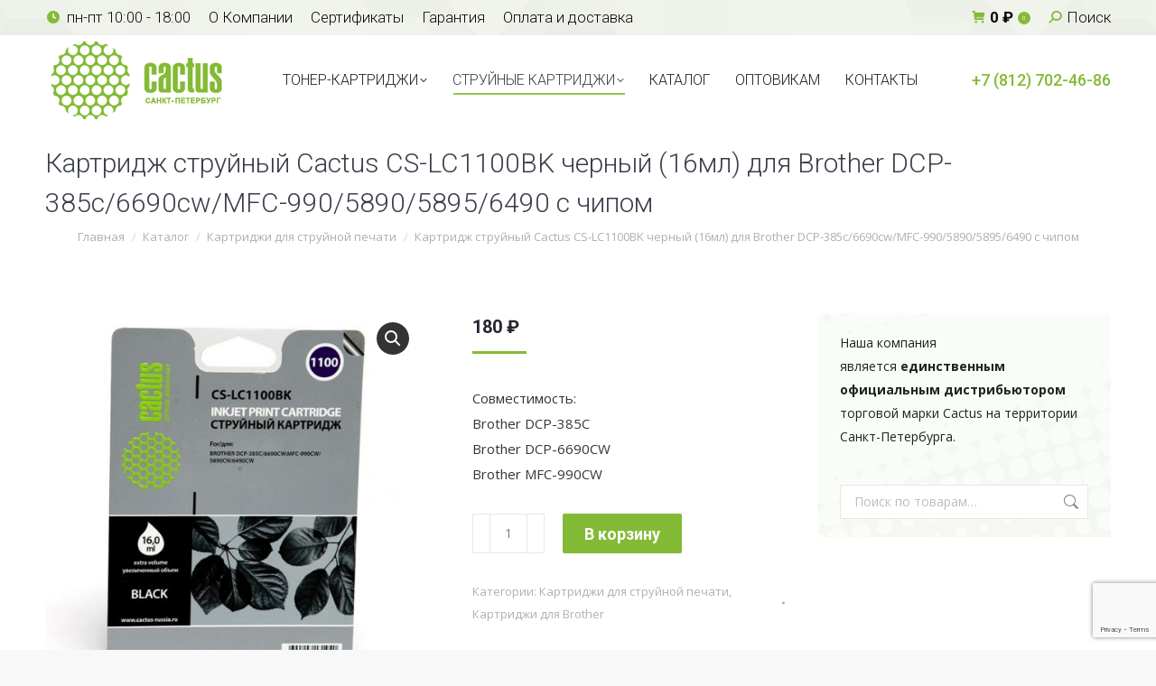

--- FILE ---
content_type: text/html; charset=UTF-8
request_url: https://spb-cactus.ru/shop/kartridzh-strujnyj-cactus-cs-lc1100bk-chernyj-dlya-brother-dcp-385c-6690cw-mfc-990-5890-5895-6490/
body_size: 22367
content:

<!DOCTYPE html>
<!--[if !(IE 6) | !(IE 7) | !(IE 8)  ]><!-->
<html lang="ru-RU" class="no-js">
<!--<![endif]-->
<head>
	<meta charset="UTF-8" />
				<meta name="viewport" content="width=device-width, initial-scale=1, maximum-scale=1, user-scalable=0"/>
			<meta name="theme-color" content="#83ba36"/>	<link rel="profile" href="https://gmpg.org/xfn/11" />
	<meta name='robots' content='index, follow, max-image-preview:large, max-snippet:-1, max-video-preview:-1' />
	<style>img:is([sizes="auto" i], [sizes^="auto," i]) { contain-intrinsic-size: 3000px 1500px }</style>
	
	<!-- This site is optimized with the Yoast SEO plugin v25.8 - https://yoast.com/wordpress/plugins/seo/ -->
	<title>Картридж струйный Cactus CS-LC1100BK черный (16мл) для Brother DCP-385c/6690cw/MFC-990/5890/5895/6490 с чипом</title>
	<meta name="description" content="купить Картридж струйный Cactus CS-LC1100BK черный (16мл) для Brother DCP-385c/6690cw/MFC-990/5890/5895/6490 с чипом" />
	<link rel="canonical" href="https://spb-cactus.ru/shop/kartridzh-strujnyj-cactus-cs-lc1100bk-chernyj-dlya-brother-dcp-385c-6690cw-mfc-990-5890-5895-6490/" />
	<meta property="og:locale" content="ru_RU" />
	<meta property="og:type" content="article" />
	<meta property="og:title" content="Картридж струйный Cactus CS-LC1100BK черный (16мл) для Brother DCP-385c/6690cw/MFC-990/5890/5895/6490 с чипом" />
	<meta property="og:description" content="купить Картридж струйный Cactus CS-LC1100BK черный (16мл) для Brother DCP-385c/6690cw/MFC-990/5890/5895/6490 с чипом" />
	<meta property="og:url" content="https://spb-cactus.ru/shop/kartridzh-strujnyj-cactus-cs-lc1100bk-chernyj-dlya-brother-dcp-385c-6690cw-mfc-990-5890-5895-6490/" />
	<meta property="og:site_name" content="Кактус СПБ - совместимые картриджи в Петербурге" />
	<meta property="article:modified_time" content="2026-01-16T11:50:56+00:00" />
	<meta property="og:image" content="https://spb-cactus.ru/wp-content/uploads/2014/12/806993_v06_b.jpg" />
	<meta property="og:image:width" content="750" />
	<meta property="og:image:height" content="750" />
	<meta property="og:image:type" content="image/jpeg" />
	<meta name="twitter:card" content="summary_large_image" />
	<script type="application/ld+json" class="yoast-schema-graph">{"@context":"https://schema.org","@graph":[{"@type":["WebPage","ItemPage"],"@id":"https://spb-cactus.ru/shop/kartridzh-strujnyj-cactus-cs-lc1100bk-chernyj-dlya-brother-dcp-385c-6690cw-mfc-990-5890-5895-6490/","url":"https://spb-cactus.ru/shop/kartridzh-strujnyj-cactus-cs-lc1100bk-chernyj-dlya-brother-dcp-385c-6690cw-mfc-990-5890-5895-6490/","name":"Картридж струйный Cactus CS-LC1100BK черный (16мл) для Brother DCP-385c/6690cw/MFC-990/5890/5895/6490 с чипом","isPartOf":{"@id":"https://spb-cactus.ru/#website"},"primaryImageOfPage":{"@id":"https://spb-cactus.ru/shop/kartridzh-strujnyj-cactus-cs-lc1100bk-chernyj-dlya-brother-dcp-385c-6690cw-mfc-990-5890-5895-6490/#primaryimage"},"image":{"@id":"https://spb-cactus.ru/shop/kartridzh-strujnyj-cactus-cs-lc1100bk-chernyj-dlya-brother-dcp-385c-6690cw-mfc-990-5890-5895-6490/#primaryimage"},"thumbnailUrl":"https://spb-cactus.ru/wp-content/uploads/2014/12/806993_v06_b.jpg","datePublished":"2014-11-27T10:58:13+00:00","dateModified":"2026-01-16T11:50:56+00:00","description":"купить Картридж струйный Cactus CS-LC1100BK черный (16мл) для Brother DCP-385c/6690cw/MFC-990/5890/5895/6490 с чипом","breadcrumb":{"@id":"https://spb-cactus.ru/shop/kartridzh-strujnyj-cactus-cs-lc1100bk-chernyj-dlya-brother-dcp-385c-6690cw-mfc-990-5890-5895-6490/#breadcrumb"},"inLanguage":"ru-RU","potentialAction":[{"@type":"ReadAction","target":["https://spb-cactus.ru/shop/kartridzh-strujnyj-cactus-cs-lc1100bk-chernyj-dlya-brother-dcp-385c-6690cw-mfc-990-5890-5895-6490/"]}]},{"@type":"ImageObject","inLanguage":"ru-RU","@id":"https://spb-cactus.ru/shop/kartridzh-strujnyj-cactus-cs-lc1100bk-chernyj-dlya-brother-dcp-385c-6690cw-mfc-990-5890-5895-6490/#primaryimage","url":"https://spb-cactus.ru/wp-content/uploads/2014/12/806993_v06_b.jpg","contentUrl":"https://spb-cactus.ru/wp-content/uploads/2014/12/806993_v06_b.jpg","width":750,"height":750,"caption":"Картридж струйный Cactus CS-LC1100BK черный для Brother DCP-385c/6690cw/MFC-990/5890 (16ml)"},{"@type":"BreadcrumbList","@id":"https://spb-cactus.ru/shop/kartridzh-strujnyj-cactus-cs-lc1100bk-chernyj-dlya-brother-dcp-385c-6690cw-mfc-990-5890-5895-6490/#breadcrumb","itemListElement":[{"@type":"ListItem","position":1,"name":"Главная страница","item":"https://spb-cactus.ru/"},{"@type":"ListItem","position":2,"name":"Каталог","item":"https://spb-cactus.ru/shop/"},{"@type":"ListItem","position":3,"name":"Картриджи для струйной печати","item":"https://spb-cactus.ru/cats/inkcart/"},{"@type":"ListItem","position":4,"name":"Картриджи для Brother","item":"https://spb-cactus.ru/cats/inkcart/ink-brother/"},{"@type":"ListItem","position":5,"name":"Картридж струйный Cactus CS-LC1100BK черный (16мл) для Brother DCP-385c/6690cw/MFC-990/5890/5895/6490 с чипом"}]},{"@type":"WebSite","@id":"https://spb-cactus.ru/#website","url":"https://spb-cactus.ru/","name":"Кактус СПБ - совместимые картриджи в Петербурге","description":"Совместимые (аналоги) картриджи Cactus для HP, Kyocera, Canon, Brother, Samsung и др. от официального дистрибьютора в СПб.","potentialAction":[{"@type":"SearchAction","target":{"@type":"EntryPoint","urlTemplate":"https://spb-cactus.ru/?s={search_term_string}"},"query-input":{"@type":"PropertyValueSpecification","valueRequired":true,"valueName":"search_term_string"}}],"inLanguage":"ru-RU"}]}</script>
	<!-- / Yoast SEO plugin. -->


<link rel='dns-prefetch' href='//fonts.googleapis.com' />
<link rel="alternate" type="application/rss+xml" title="Кактус СПБ - совместимые картриджи в Петербурге &raquo; Лента" href="https://spb-cactus.ru/feed/" />
<link rel="alternate" type="application/rss+xml" title="Кактус СПБ - совместимые картриджи в Петербурге &raquo; Лента комментариев" href="https://spb-cactus.ru/comments/feed/" />
<style id='classic-theme-styles-inline-css'>
/*! This file is auto-generated */
.wp-block-button__link{color:#fff;background-color:#32373c;border-radius:9999px;box-shadow:none;text-decoration:none;padding:calc(.667em + 2px) calc(1.333em + 2px);font-size:1.125em}.wp-block-file__button{background:#32373c;color:#fff;text-decoration:none}
</style>
<style id='global-styles-inline-css'>
:root{--wp--preset--aspect-ratio--square: 1;--wp--preset--aspect-ratio--4-3: 4/3;--wp--preset--aspect-ratio--3-4: 3/4;--wp--preset--aspect-ratio--3-2: 3/2;--wp--preset--aspect-ratio--2-3: 2/3;--wp--preset--aspect-ratio--16-9: 16/9;--wp--preset--aspect-ratio--9-16: 9/16;--wp--preset--color--black: #000000;--wp--preset--color--cyan-bluish-gray: #abb8c3;--wp--preset--color--white: #FFF;--wp--preset--color--pale-pink: #f78da7;--wp--preset--color--vivid-red: #cf2e2e;--wp--preset--color--luminous-vivid-orange: #ff6900;--wp--preset--color--luminous-vivid-amber: #fcb900;--wp--preset--color--light-green-cyan: #7bdcb5;--wp--preset--color--vivid-green-cyan: #00d084;--wp--preset--color--pale-cyan-blue: #8ed1fc;--wp--preset--color--vivid-cyan-blue: #0693e3;--wp--preset--color--vivid-purple: #9b51e0;--wp--preset--color--accent: #83ba36;--wp--preset--color--dark-gray: #111;--wp--preset--color--light-gray: #767676;--wp--preset--gradient--vivid-cyan-blue-to-vivid-purple: linear-gradient(135deg,rgba(6,147,227,1) 0%,rgb(155,81,224) 100%);--wp--preset--gradient--light-green-cyan-to-vivid-green-cyan: linear-gradient(135deg,rgb(122,220,180) 0%,rgb(0,208,130) 100%);--wp--preset--gradient--luminous-vivid-amber-to-luminous-vivid-orange: linear-gradient(135deg,rgba(252,185,0,1) 0%,rgba(255,105,0,1) 100%);--wp--preset--gradient--luminous-vivid-orange-to-vivid-red: linear-gradient(135deg,rgba(255,105,0,1) 0%,rgb(207,46,46) 100%);--wp--preset--gradient--very-light-gray-to-cyan-bluish-gray: linear-gradient(135deg,rgb(238,238,238) 0%,rgb(169,184,195) 100%);--wp--preset--gradient--cool-to-warm-spectrum: linear-gradient(135deg,rgb(74,234,220) 0%,rgb(151,120,209) 20%,rgb(207,42,186) 40%,rgb(238,44,130) 60%,rgb(251,105,98) 80%,rgb(254,248,76) 100%);--wp--preset--gradient--blush-light-purple: linear-gradient(135deg,rgb(255,206,236) 0%,rgb(152,150,240) 100%);--wp--preset--gradient--blush-bordeaux: linear-gradient(135deg,rgb(254,205,165) 0%,rgb(254,45,45) 50%,rgb(107,0,62) 100%);--wp--preset--gradient--luminous-dusk: linear-gradient(135deg,rgb(255,203,112) 0%,rgb(199,81,192) 50%,rgb(65,88,208) 100%);--wp--preset--gradient--pale-ocean: linear-gradient(135deg,rgb(255,245,203) 0%,rgb(182,227,212) 50%,rgb(51,167,181) 100%);--wp--preset--gradient--electric-grass: linear-gradient(135deg,rgb(202,248,128) 0%,rgb(113,206,126) 100%);--wp--preset--gradient--midnight: linear-gradient(135deg,rgb(2,3,129) 0%,rgb(40,116,252) 100%);--wp--preset--font-size--small: 13px;--wp--preset--font-size--medium: 20px;--wp--preset--font-size--large: 36px;--wp--preset--font-size--x-large: 42px;--wp--preset--spacing--20: 0.44rem;--wp--preset--spacing--30: 0.67rem;--wp--preset--spacing--40: 1rem;--wp--preset--spacing--50: 1.5rem;--wp--preset--spacing--60: 2.25rem;--wp--preset--spacing--70: 3.38rem;--wp--preset--spacing--80: 5.06rem;--wp--preset--shadow--natural: 6px 6px 9px rgba(0, 0, 0, 0.2);--wp--preset--shadow--deep: 12px 12px 50px rgba(0, 0, 0, 0.4);--wp--preset--shadow--sharp: 6px 6px 0px rgba(0, 0, 0, 0.2);--wp--preset--shadow--outlined: 6px 6px 0px -3px rgba(255, 255, 255, 1), 6px 6px rgba(0, 0, 0, 1);--wp--preset--shadow--crisp: 6px 6px 0px rgba(0, 0, 0, 1);}:where(.is-layout-flex){gap: 0.5em;}:where(.is-layout-grid){gap: 0.5em;}body .is-layout-flex{display: flex;}.is-layout-flex{flex-wrap: wrap;align-items: center;}.is-layout-flex > :is(*, div){margin: 0;}body .is-layout-grid{display: grid;}.is-layout-grid > :is(*, div){margin: 0;}:where(.wp-block-columns.is-layout-flex){gap: 2em;}:where(.wp-block-columns.is-layout-grid){gap: 2em;}:where(.wp-block-post-template.is-layout-flex){gap: 1.25em;}:where(.wp-block-post-template.is-layout-grid){gap: 1.25em;}.has-black-color{color: var(--wp--preset--color--black) !important;}.has-cyan-bluish-gray-color{color: var(--wp--preset--color--cyan-bluish-gray) !important;}.has-white-color{color: var(--wp--preset--color--white) !important;}.has-pale-pink-color{color: var(--wp--preset--color--pale-pink) !important;}.has-vivid-red-color{color: var(--wp--preset--color--vivid-red) !important;}.has-luminous-vivid-orange-color{color: var(--wp--preset--color--luminous-vivid-orange) !important;}.has-luminous-vivid-amber-color{color: var(--wp--preset--color--luminous-vivid-amber) !important;}.has-light-green-cyan-color{color: var(--wp--preset--color--light-green-cyan) !important;}.has-vivid-green-cyan-color{color: var(--wp--preset--color--vivid-green-cyan) !important;}.has-pale-cyan-blue-color{color: var(--wp--preset--color--pale-cyan-blue) !important;}.has-vivid-cyan-blue-color{color: var(--wp--preset--color--vivid-cyan-blue) !important;}.has-vivid-purple-color{color: var(--wp--preset--color--vivid-purple) !important;}.has-black-background-color{background-color: var(--wp--preset--color--black) !important;}.has-cyan-bluish-gray-background-color{background-color: var(--wp--preset--color--cyan-bluish-gray) !important;}.has-white-background-color{background-color: var(--wp--preset--color--white) !important;}.has-pale-pink-background-color{background-color: var(--wp--preset--color--pale-pink) !important;}.has-vivid-red-background-color{background-color: var(--wp--preset--color--vivid-red) !important;}.has-luminous-vivid-orange-background-color{background-color: var(--wp--preset--color--luminous-vivid-orange) !important;}.has-luminous-vivid-amber-background-color{background-color: var(--wp--preset--color--luminous-vivid-amber) !important;}.has-light-green-cyan-background-color{background-color: var(--wp--preset--color--light-green-cyan) !important;}.has-vivid-green-cyan-background-color{background-color: var(--wp--preset--color--vivid-green-cyan) !important;}.has-pale-cyan-blue-background-color{background-color: var(--wp--preset--color--pale-cyan-blue) !important;}.has-vivid-cyan-blue-background-color{background-color: var(--wp--preset--color--vivid-cyan-blue) !important;}.has-vivid-purple-background-color{background-color: var(--wp--preset--color--vivid-purple) !important;}.has-black-border-color{border-color: var(--wp--preset--color--black) !important;}.has-cyan-bluish-gray-border-color{border-color: var(--wp--preset--color--cyan-bluish-gray) !important;}.has-white-border-color{border-color: var(--wp--preset--color--white) !important;}.has-pale-pink-border-color{border-color: var(--wp--preset--color--pale-pink) !important;}.has-vivid-red-border-color{border-color: var(--wp--preset--color--vivid-red) !important;}.has-luminous-vivid-orange-border-color{border-color: var(--wp--preset--color--luminous-vivid-orange) !important;}.has-luminous-vivid-amber-border-color{border-color: var(--wp--preset--color--luminous-vivid-amber) !important;}.has-light-green-cyan-border-color{border-color: var(--wp--preset--color--light-green-cyan) !important;}.has-vivid-green-cyan-border-color{border-color: var(--wp--preset--color--vivid-green-cyan) !important;}.has-pale-cyan-blue-border-color{border-color: var(--wp--preset--color--pale-cyan-blue) !important;}.has-vivid-cyan-blue-border-color{border-color: var(--wp--preset--color--vivid-cyan-blue) !important;}.has-vivid-purple-border-color{border-color: var(--wp--preset--color--vivid-purple) !important;}.has-vivid-cyan-blue-to-vivid-purple-gradient-background{background: var(--wp--preset--gradient--vivid-cyan-blue-to-vivid-purple) !important;}.has-light-green-cyan-to-vivid-green-cyan-gradient-background{background: var(--wp--preset--gradient--light-green-cyan-to-vivid-green-cyan) !important;}.has-luminous-vivid-amber-to-luminous-vivid-orange-gradient-background{background: var(--wp--preset--gradient--luminous-vivid-amber-to-luminous-vivid-orange) !important;}.has-luminous-vivid-orange-to-vivid-red-gradient-background{background: var(--wp--preset--gradient--luminous-vivid-orange-to-vivid-red) !important;}.has-very-light-gray-to-cyan-bluish-gray-gradient-background{background: var(--wp--preset--gradient--very-light-gray-to-cyan-bluish-gray) !important;}.has-cool-to-warm-spectrum-gradient-background{background: var(--wp--preset--gradient--cool-to-warm-spectrum) !important;}.has-blush-light-purple-gradient-background{background: var(--wp--preset--gradient--blush-light-purple) !important;}.has-blush-bordeaux-gradient-background{background: var(--wp--preset--gradient--blush-bordeaux) !important;}.has-luminous-dusk-gradient-background{background: var(--wp--preset--gradient--luminous-dusk) !important;}.has-pale-ocean-gradient-background{background: var(--wp--preset--gradient--pale-ocean) !important;}.has-electric-grass-gradient-background{background: var(--wp--preset--gradient--electric-grass) !important;}.has-midnight-gradient-background{background: var(--wp--preset--gradient--midnight) !important;}.has-small-font-size{font-size: var(--wp--preset--font-size--small) !important;}.has-medium-font-size{font-size: var(--wp--preset--font-size--medium) !important;}.has-large-font-size{font-size: var(--wp--preset--font-size--large) !important;}.has-x-large-font-size{font-size: var(--wp--preset--font-size--x-large) !important;}
:where(.wp-block-post-template.is-layout-flex){gap: 1.25em;}:where(.wp-block-post-template.is-layout-grid){gap: 1.25em;}
:where(.wp-block-columns.is-layout-flex){gap: 2em;}:where(.wp-block-columns.is-layout-grid){gap: 2em;}
:root :where(.wp-block-pullquote){font-size: 1.5em;line-height: 1.6;}
</style>
<link rel='stylesheet' id='contact-form-7-css' href='https://spb-cactus.ru/wp-content/plugins/contact-form-7/includes/css/styles.css?ver=6.1.1' media='all' />
<link rel='stylesheet' id='woof-css' href='https://spb-cactus.ru/wp-content/plugins/woocommerce-products-filter/css/front.css?ver=1.3.7.1' media='all' />
<style id='woof-inline-css'>

.woof_products_top_panel li span, .woof_products_top_panel2 li span{background: url(https://spb-cactus.ru/wp-content/plugins/woocommerce-products-filter/img/delete.png);background-size: 14px 14px;background-repeat: no-repeat;background-position: right;}
.woof_edit_view{
                    display: none;
                }
</style>
<link rel='stylesheet' id='chosen-drop-down-css' href='https://spb-cactus.ru/wp-content/plugins/woocommerce-products-filter/js/chosen/chosen.min.css?ver=1.3.7.1' media='all' />
<link rel='stylesheet' id='woof_by_author_html_items-css' href='https://spb-cactus.ru/wp-content/plugins/woocommerce-products-filter/ext/by_author/css/by_author.css?ver=1.3.7.1' media='all' />
<link rel='stylesheet' id='woof_by_instock_html_items-css' href='https://spb-cactus.ru/wp-content/plugins/woocommerce-products-filter/ext/by_instock/css/by_instock.css?ver=1.3.7.1' media='all' />
<link rel='stylesheet' id='woof_by_onsales_html_items-css' href='https://spb-cactus.ru/wp-content/plugins/woocommerce-products-filter/ext/by_onsales/css/by_onsales.css?ver=1.3.7.1' media='all' />
<link rel='stylesheet' id='woof_by_text_html_items-css' href='https://spb-cactus.ru/wp-content/plugins/woocommerce-products-filter/ext/by_text/assets/css/front.css?ver=1.3.7.1' media='all' />
<link rel='stylesheet' id='woof_label_html_items-css' href='https://spb-cactus.ru/wp-content/plugins/woocommerce-products-filter/ext/label/css/html_types/label.css?ver=1.3.7.1' media='all' />
<link rel='stylesheet' id='woof_select_radio_check_html_items-css' href='https://spb-cactus.ru/wp-content/plugins/woocommerce-products-filter/ext/select_radio_check/css/html_types/select_radio_check.css?ver=1.3.7.1' media='all' />
<link rel='stylesheet' id='woof_sd_html_items_checkbox-css' href='https://spb-cactus.ru/wp-content/plugins/woocommerce-products-filter/ext/smart_designer/css/elements/checkbox.css?ver=1.3.7.1' media='all' />
<link rel='stylesheet' id='woof_sd_html_items_radio-css' href='https://spb-cactus.ru/wp-content/plugins/woocommerce-products-filter/ext/smart_designer/css/elements/radio.css?ver=1.3.7.1' media='all' />
<link rel='stylesheet' id='woof_sd_html_items_switcher-css' href='https://spb-cactus.ru/wp-content/plugins/woocommerce-products-filter/ext/smart_designer/css/elements/switcher.css?ver=1.3.7.1' media='all' />
<link rel='stylesheet' id='woof_sd_html_items_color-css' href='https://spb-cactus.ru/wp-content/plugins/woocommerce-products-filter/ext/smart_designer/css/elements/color.css?ver=1.3.7.1' media='all' />
<link rel='stylesheet' id='woof_sd_html_items_tooltip-css' href='https://spb-cactus.ru/wp-content/plugins/woocommerce-products-filter/ext/smart_designer/css/tooltip.css?ver=1.3.7.1' media='all' />
<link rel='stylesheet' id='woof_sd_html_items_front-css' href='https://spb-cactus.ru/wp-content/plugins/woocommerce-products-filter/ext/smart_designer/css/front.css?ver=1.3.7.1' media='all' />
<link rel='stylesheet' id='woof-switcher23-css' href='https://spb-cactus.ru/wp-content/plugins/woocommerce-products-filter/css/switcher.css?ver=1.3.7.1' media='all' />
<link rel='stylesheet' id='photoswipe-css' href='https://spb-cactus.ru/wp-content/plugins/woocommerce/assets/css/photoswipe/photoswipe.min.css?ver=10.1.3' media='all' />
<link rel='stylesheet' id='photoswipe-default-skin-css' href='https://spb-cactus.ru/wp-content/plugins/woocommerce/assets/css/photoswipe/default-skin/default-skin.min.css?ver=10.1.3' media='all' />
<style id='woocommerce-inline-inline-css'>
.woocommerce form .form-row .required { visibility: visible; }
</style>
<link rel='stylesheet' id='brands-styles-css' href='https://spb-cactus.ru/wp-content/plugins/woocommerce/assets/css/brands.css?ver=10.1.3' media='all' />
<link rel='stylesheet' id='the7-font-css' href='https://spb-cactus.ru/wp-content/themes/dt-the7/fonts/icomoon-the7-font/icomoon-the7-font.min.css?ver=12.8.0.1' media='all' />
<link rel='stylesheet' id='the7-awesome-fonts-css' href='https://spb-cactus.ru/wp-content/themes/dt-the7/fonts/FontAwesome/css/all.min.css?ver=12.8.0.1' media='all' />
<link rel='stylesheet' id='the7-awesome-fonts-back-css' href='https://spb-cactus.ru/wp-content/themes/dt-the7/fonts/FontAwesome/back-compat.min.css?ver=12.8.0.1' media='all' />
<link rel='stylesheet' id='the7-Defaults-css' href='https://spb-cactus.ru/wp-content/uploads/smile_fonts/Defaults/Defaults.css?ver=6.8.3' media='all' />
<link rel='stylesheet' id='popup-maker-site-css' href='//spb-cactus.ru/wp-content/uploads/pum/pum-site-styles.css?generated=1756292922&#038;ver=1.20.6' media='all' />
<link rel='stylesheet' id='dt-web-fonts-css' href='https://fonts.googleapis.com/css?family=Roboto:300,400,500,600,700%7COpen+Sans:400,600,700' media='all' />
<link rel='stylesheet' id='dt-main-css' href='https://spb-cactus.ru/wp-content/themes/dt-the7/css/main.min.css?ver=12.8.0.1' media='all' />
<link rel='stylesheet' id='the7-custom-scrollbar-css' href='https://spb-cactus.ru/wp-content/themes/dt-the7/lib/custom-scrollbar/custom-scrollbar.min.css?ver=12.8.0.1' media='all' />
<link rel='stylesheet' id='the7-wpbakery-css' href='https://spb-cactus.ru/wp-content/themes/dt-the7/css/wpbakery.min.css?ver=12.8.0.1' media='all' />
<link rel='stylesheet' id='the7-css-vars-css' href='https://spb-cactus.ru/wp-content/uploads/the7-css/css-vars.css?ver=9e27ce1ef1b4' media='all' />
<link rel='stylesheet' id='dt-custom-css' href='https://spb-cactus.ru/wp-content/uploads/the7-css/custom.css?ver=9e27ce1ef1b4' media='all' />
<link rel='stylesheet' id='wc-dt-custom-css' href='https://spb-cactus.ru/wp-content/uploads/the7-css/compatibility/wc-dt-custom.css?ver=9e27ce1ef1b4' media='all' />
<link rel='stylesheet' id='dt-media-css' href='https://spb-cactus.ru/wp-content/uploads/the7-css/media.css?ver=9e27ce1ef1b4' media='all' />
<link rel='stylesheet' id='the7-mega-menu-css' href='https://spb-cactus.ru/wp-content/uploads/the7-css/mega-menu.css?ver=9e27ce1ef1b4' media='all' />
<link rel='stylesheet' id='style-css' href='https://spb-cactus.ru/wp-content/themes/dt-the7-child/style.css?ver=12.8.0.1' media='all' />
<script src="https://spb-cactus.ru/wp-includes/js/jquery/jquery.min.js?ver=3.7.1" id="jquery-core-js"></script>
<script src="https://spb-cactus.ru/wp-includes/js/jquery/jquery-migrate.min.js?ver=3.4.1" id="jquery-migrate-js"></script>
<script id="woof-husky-js-extra">
var woof_husky_txt = {"ajax_url":"https:\/\/spb-cactus.ru\/wp-admin\/admin-ajax.php","plugin_uri":"https:\/\/spb-cactus.ru\/wp-content\/plugins\/woocommerce-products-filter\/ext\/by_text\/","loader":"https:\/\/spb-cactus.ru\/wp-content\/plugins\/woocommerce-products-filter\/ext\/by_text\/assets\/img\/ajax-loader.gif","not_found":"\u041d\u0438\u0447\u0435\u0433\u043e \u043d\u0435 \u043d\u0430\u0439\u0434\u0435\u043d\u043e!","prev":"\u041f\u0440\u0435\u0434\u044b\u0434\u0443\u0449\u0438\u0439","next":"\u0412\u043f\u0435\u0440\u0451\u0434","site_link":"https:\/\/spb-cactus.ru","default_data":{"placeholder":"","behavior":"title","search_by_full_word":0,"autocomplete":1,"how_to_open_links":0,"taxonomy_compatibility":0,"sku_compatibility":0,"custom_fields":"","search_desc_variant":0,"view_text_length":10,"min_symbols":3,"max_posts":10,"image":"","notes_for_customer":"","template":"default","max_open_height":300,"page":0}};
</script>
<script src="https://spb-cactus.ru/wp-content/plugins/woocommerce-products-filter/ext/by_text/assets/js/husky.js?ver=1.3.7.1" id="woof-husky-js"></script>
<script src="//spb-cactus.ru/wp-content/plugins/revslider/sr6/assets/js/rbtools.min.js?ver=6.7.29" async id="tp-tools-js"></script>
<script src="//spb-cactus.ru/wp-content/plugins/revslider/sr6/assets/js/rs6.min.js?ver=6.7.35" async id="revmin-js"></script>
<script src="https://spb-cactus.ru/wp-content/plugins/woocommerce/assets/js/zoom/jquery.zoom.min.js?ver=1.7.21-wc.10.1.3" id="zoom-js" defer data-wp-strategy="defer"></script>
<script src="https://spb-cactus.ru/wp-content/plugins/woocommerce/assets/js/photoswipe/photoswipe.min.js?ver=4.1.1-wc.10.1.3" id="photoswipe-js" defer data-wp-strategy="defer"></script>
<script src="https://spb-cactus.ru/wp-content/plugins/woocommerce/assets/js/photoswipe/photoswipe-ui-default.min.js?ver=4.1.1-wc.10.1.3" id="photoswipe-ui-default-js" defer data-wp-strategy="defer"></script>
<script id="wc-single-product-js-extra">
var wc_single_product_params = {"i18n_required_rating_text":"\u041f\u043e\u0436\u0430\u043b\u0443\u0439\u0441\u0442\u0430, \u043f\u043e\u0441\u0442\u0430\u0432\u044c\u0442\u0435 \u043e\u0446\u0435\u043d\u043a\u0443","i18n_rating_options":["1 \u0438\u0437 5 \u0437\u0432\u0451\u0437\u0434","2 \u0438\u0437 5 \u0437\u0432\u0451\u0437\u0434","3 \u0438\u0437 5 \u0437\u0432\u0451\u0437\u0434","4 \u0438\u0437 5 \u0437\u0432\u0451\u0437\u0434","5 \u0438\u0437 5 \u0437\u0432\u0451\u0437\u0434"],"i18n_product_gallery_trigger_text":"\u041f\u0440\u043e\u0441\u043c\u043e\u0442\u0440 \u0433\u0430\u043b\u0435\u0440\u0435\u0438 \u0438\u0437\u043e\u0431\u0440\u0430\u0436\u0435\u043d\u0438\u0439 \u0432 \u043f\u043e\u043b\u043d\u043e\u044d\u043a\u0440\u0430\u043d\u043d\u043e\u043c \u0440\u0435\u0436\u0438\u043c\u0435","review_rating_required":"yes","flexslider":{"rtl":false,"animation":"slide","smoothHeight":true,"directionNav":false,"controlNav":"thumbnails","slideshow":false,"animationSpeed":500,"animationLoop":false,"allowOneSlide":false},"zoom_enabled":"1","zoom_options":[],"photoswipe_enabled":"1","photoswipe_options":{"shareEl":false,"closeOnScroll":false,"history":false,"hideAnimationDuration":0,"showAnimationDuration":0},"flexslider_enabled":"1"};
</script>
<script src="https://spb-cactus.ru/wp-content/plugins/woocommerce/assets/js/frontend/single-product.min.js?ver=10.1.3" id="wc-single-product-js" defer data-wp-strategy="defer"></script>
<script src="https://spb-cactus.ru/wp-content/plugins/woocommerce/assets/js/jquery-blockui/jquery.blockUI.min.js?ver=2.7.0-wc.10.1.3" id="jquery-blockui-js" defer data-wp-strategy="defer"></script>
<script src="https://spb-cactus.ru/wp-content/plugins/woocommerce/assets/js/js-cookie/js.cookie.min.js?ver=2.1.4-wc.10.1.3" id="js-cookie-js" defer data-wp-strategy="defer"></script>
<script id="woocommerce-js-extra">
var woocommerce_params = {"ajax_url":"\/wp-admin\/admin-ajax.php","wc_ajax_url":"\/?wc-ajax=%%endpoint%%","i18n_password_show":"\u041f\u043e\u043a\u0430\u0437\u0430\u0442\u044c \u043f\u0430\u0440\u043e\u043b\u044c","i18n_password_hide":"\u0421\u043a\u0440\u044b\u0442\u044c \u043f\u0430\u0440\u043e\u043b\u044c"};
</script>
<script src="https://spb-cactus.ru/wp-content/plugins/woocommerce/assets/js/frontend/woocommerce.min.js?ver=10.1.3" id="woocommerce-js" defer data-wp-strategy="defer"></script>
<script id="dt-above-fold-js-extra">
var dtLocal = {"themeUrl":"https:\/\/spb-cactus.ru\/wp-content\/themes\/dt-the7","passText":"\u0414\u043b\u044f \u043f\u0440\u043e\u0441\u043c\u043e\u0442\u0440\u0430 \u044d\u0442\u043e\u0439 \u0437\u0430\u043a\u0440\u044b\u0442\u043e\u0439 \u043f\u0443\u0431\u043b\u0438\u043a\u0430\u0446\u0438\u0438, \u0432\u0432\u0435\u0434\u0438\u0442\u0435 \u043f\u0430\u0440\u043e\u043b\u044c \u043d\u0438\u0436\u0435:","moreButtonText":{"loading":"\u0417\u0430\u0433\u0440\u0443\u0437\u043a\u0430 ...","loadMore":"\u0417\u0430\u0433\u0440\u0443\u0437\u0438\u0442\u044c \u0435\u0449\u0451"},"postID":"1600","ajaxurl":"https:\/\/spb-cactus.ru\/wp-admin\/admin-ajax.php","REST":{"baseUrl":"https:\/\/spb-cactus.ru\/wp-json\/the7\/v1","endpoints":{"sendMail":"\/send-mail"}},"contactMessages":{"required":"One or more fields have an error. Please check and try again.","terms":"Please accept the privacy policy.","fillTheCaptchaError":"Please, fill the captcha."},"captchaSiteKey":"","ajaxNonce":"4b88b44040","pageData":"","themeSettings":{"smoothScroll":"off","lazyLoading":false,"desktopHeader":{"height":100},"ToggleCaptionEnabled":"disabled","ToggleCaption":"Navigation","floatingHeader":{"showAfter":94,"showMenu":true,"height":56,"logo":{"showLogo":true,"html":"<img class=\" preload-me\" src=\"https:\/\/spb-cactus.ru\/wp-content\/uploads\/2014\/12\/logocac.png\" srcset=\"https:\/\/spb-cactus.ru\/wp-content\/uploads\/2014\/12\/logocac.png 203w, https:\/\/spb-cactus.ru\/wp-content\/uploads\/2014\/12\/logocac.png 203w\" width=\"203\" height=\"100\"   sizes=\"203px\" alt=\"\u041a\u0430\u043a\u0442\u0443\u0441 \u0421\u041f\u0411 - \u0441\u043e\u0432\u043c\u0435\u0441\u0442\u0438\u043c\u044b\u0435 \u043a\u0430\u0440\u0442\u0440\u0438\u0434\u0436\u0438 \u0432 \u041f\u0435\u0442\u0435\u0440\u0431\u0443\u0440\u0433\u0435\" \/>","url":"https:\/\/spb-cactus.ru\/"}},"topLine":{"floatingTopLine":{"logo":{"showLogo":false,"html":""}}},"mobileHeader":{"firstSwitchPoint":990,"secondSwitchPoint":500,"firstSwitchPointHeight":70,"secondSwitchPointHeight":56,"mobileToggleCaptionEnabled":"disabled","mobileToggleCaption":"\u041c\u0435\u043d\u044e"},"stickyMobileHeaderFirstSwitch":{"logo":{"html":"<img class=\" preload-me\" src=\"https:\/\/spb-cactus.ru\/wp-content\/uploads\/2014\/12\/logocac.png\" srcset=\"https:\/\/spb-cactus.ru\/wp-content\/uploads\/2014\/12\/logocac.png 203w, https:\/\/spb-cactus.ru\/wp-content\/uploads\/2014\/12\/logocac.png 203w\" width=\"203\" height=\"100\"   sizes=\"203px\" alt=\"\u041a\u0430\u043a\u0442\u0443\u0441 \u0421\u041f\u0411 - \u0441\u043e\u0432\u043c\u0435\u0441\u0442\u0438\u043c\u044b\u0435 \u043a\u0430\u0440\u0442\u0440\u0438\u0434\u0436\u0438 \u0432 \u041f\u0435\u0442\u0435\u0440\u0431\u0443\u0440\u0433\u0435\" \/>"}},"stickyMobileHeaderSecondSwitch":{"logo":{"html":"<img class=\" preload-me\" src=\"https:\/\/spb-cactus.ru\/wp-content\/uploads\/2014\/12\/logocac.png\" srcset=\"https:\/\/spb-cactus.ru\/wp-content\/uploads\/2014\/12\/logocac.png 203w, https:\/\/spb-cactus.ru\/wp-content\/uploads\/2014\/12\/logocac.png 203w\" width=\"203\" height=\"100\"   sizes=\"203px\" alt=\"\u041a\u0430\u043a\u0442\u0443\u0441 \u0421\u041f\u0411 - \u0441\u043e\u0432\u043c\u0435\u0441\u0442\u0438\u043c\u044b\u0435 \u043a\u0430\u0440\u0442\u0440\u0438\u0434\u0436\u0438 \u0432 \u041f\u0435\u0442\u0435\u0440\u0431\u0443\u0440\u0433\u0435\" \/>"}},"sidebar":{"switchPoint":990},"boxedWidth":"1280px"},"VCMobileScreenWidth":"768","wcCartFragmentHash":"ec95920b6dbad01ce150d7c668e97847"};
var dtShare = {"shareButtonText":{"facebook":"\u041f\u043e\u0434\u0435\u043b\u0438\u0442\u0441\u044f Facebook","twitter":"Share on X","pinterest":"Pin it","linkedin":"\u041f\u043e\u0434\u0435\u043b\u0438\u0442\u0441\u044f Linkedin","whatsapp":"Share on Whatsapp"},"overlayOpacity":"85"};
</script>
<script src="https://spb-cactus.ru/wp-content/themes/dt-the7/js/above-the-fold.min.js?ver=12.8.0.1" id="dt-above-fold-js"></script>
<script src="https://spb-cactus.ru/wp-content/themes/dt-the7/js/compatibility/woocommerce/woocommerce.min.js?ver=12.8.0.1" id="dt-woocommerce-js"></script>
<link rel="https://api.w.org/" href="https://spb-cactus.ru/wp-json/" /><link rel="alternate" title="JSON" type="application/json" href="https://spb-cactus.ru/wp-json/wp/v2/product/1600" /><link rel="EditURI" type="application/rsd+xml" title="RSD" href="https://spb-cactus.ru/xmlrpc.php?rsd" />
<meta name="generator" content="WordPress 6.8.3" />
<meta name="generator" content="WooCommerce 10.1.3" />
<link rel='shortlink' href='https://spb-cactus.ru/?p=1600' />
<link rel="alternate" title="oEmbed (JSON)" type="application/json+oembed" href="https://spb-cactus.ru/wp-json/oembed/1.0/embed?url=https%3A%2F%2Fspb-cactus.ru%2Fshop%2Fkartridzh-strujnyj-cactus-cs-lc1100bk-chernyj-dlya-brother-dcp-385c-6690cw-mfc-990-5890-5895-6490%2F" />
<link rel="alternate" title="oEmbed (XML)" type="text/xml+oembed" href="https://spb-cactus.ru/wp-json/oembed/1.0/embed?url=https%3A%2F%2Fspb-cactus.ru%2Fshop%2Fkartridzh-strujnyj-cactus-cs-lc1100bk-chernyj-dlya-brother-dcp-385c-6690cw-mfc-990-5890-5895-6490%2F&#038;format=xml" />
	<noscript><style>.woocommerce-product-gallery{ opacity: 1 !important; }</style></noscript>
	<meta name="generator" content="Powered by WPBakery Page Builder - drag and drop page builder for WordPress."/>
<meta name="generator" content="Powered by Slider Revolution 6.7.35 - responsive, Mobile-Friendly Slider Plugin for WordPress with comfortable drag and drop interface." />
<link rel="icon" href="https://spb-cactus.ru/wp-content/uploads/2019/09/favicon.ico" type="image/x-icon" sizes="16x16"/><script>function setREVStartSize(e){
			//window.requestAnimationFrame(function() {
				window.RSIW = window.RSIW===undefined ? window.innerWidth : window.RSIW;
				window.RSIH = window.RSIH===undefined ? window.innerHeight : window.RSIH;
				try {
					var pw = document.getElementById(e.c).parentNode.offsetWidth,
						newh;
					pw = pw===0 || isNaN(pw) || (e.l=="fullwidth" || e.layout=="fullwidth") ? window.RSIW : pw;
					e.tabw = e.tabw===undefined ? 0 : parseInt(e.tabw);
					e.thumbw = e.thumbw===undefined ? 0 : parseInt(e.thumbw);
					e.tabh = e.tabh===undefined ? 0 : parseInt(e.tabh);
					e.thumbh = e.thumbh===undefined ? 0 : parseInt(e.thumbh);
					e.tabhide = e.tabhide===undefined ? 0 : parseInt(e.tabhide);
					e.thumbhide = e.thumbhide===undefined ? 0 : parseInt(e.thumbhide);
					e.mh = e.mh===undefined || e.mh=="" || e.mh==="auto" ? 0 : parseInt(e.mh,0);
					if(e.layout==="fullscreen" || e.l==="fullscreen")
						newh = Math.max(e.mh,window.RSIH);
					else{
						e.gw = Array.isArray(e.gw) ? e.gw : [e.gw];
						for (var i in e.rl) if (e.gw[i]===undefined || e.gw[i]===0) e.gw[i] = e.gw[i-1];
						e.gh = e.el===undefined || e.el==="" || (Array.isArray(e.el) && e.el.length==0)? e.gh : e.el;
						e.gh = Array.isArray(e.gh) ? e.gh : [e.gh];
						for (var i in e.rl) if (e.gh[i]===undefined || e.gh[i]===0) e.gh[i] = e.gh[i-1];
											
						var nl = new Array(e.rl.length),
							ix = 0,
							sl;
						e.tabw = e.tabhide>=pw ? 0 : e.tabw;
						e.thumbw = e.thumbhide>=pw ? 0 : e.thumbw;
						e.tabh = e.tabhide>=pw ? 0 : e.tabh;
						e.thumbh = e.thumbhide>=pw ? 0 : e.thumbh;
						for (var i in e.rl) nl[i] = e.rl[i]<window.RSIW ? 0 : e.rl[i];
						sl = nl[0];
						for (var i in nl) if (sl>nl[i] && nl[i]>0) { sl = nl[i]; ix=i;}
						var m = pw>(e.gw[ix]+e.tabw+e.thumbw) ? 1 : (pw-(e.tabw+e.thumbw)) / (e.gw[ix]);
						newh =  (e.gh[ix] * m) + (e.tabh + e.thumbh);
					}
					var el = document.getElementById(e.c);
					if (el!==null && el) el.style.height = newh+"px";
					el = document.getElementById(e.c+"_wrapper");
					if (el!==null && el) {
						el.style.height = newh+"px";
						el.style.display = "block";
					}
				} catch(e){
					console.log("Failure at Presize of Slider:" + e)
				}
			//});
		  };</script>
<noscript><style> .wpb_animate_when_almost_visible { opacity: 1; }</style></noscript><!-- Yandex.Metrika counter -->
<script type="text/javascript" >
   (function(m,e,t,r,i,k,a){m[i]=m[i]||function(){(m[i].a=m[i].a||[]).push(arguments)};
   m[i].l=1*new Date();k=e.createElement(t),a=e.getElementsByTagName(t)[0],k.async=1,k.src=r,a.parentNode.insertBefore(k,a)})
   (window, document, "script", "https://mc.yandex.ru/metrika/tag.js", "ym");

   ym(55685182, "init", {
        clickmap:true,
        trackLinks:true,
        accurateTrackBounce:true,
        webvisor:true
   });
</script>
<noscript><div><img src="https://mc.yandex.ru/watch/55685182" style="position:absolute; left:-9999px;" alt="" /></div></noscript>
<!-- /Yandex.Metrika counter --><style id='the7-custom-inline-css' type='text/css'>
.entry-title {overflow:hidden;}
.wf-cell img {max-height:200px;min-height:200px;}
h4.entry-title {font-weight:normal;font-size:14px;}
.woocommerce-Price-amount.amount {font-weight:bold;}
.woocom-list-content .count {display:none;}
</style>
</head>
<body id="the7-body" class="wp-singular product-template-default single single-product postid-1600 wp-embed-responsive wp-theme-dt-the7 wp-child-theme-dt-the7-child theme-dt-the7 woocommerce woocommerce-page woocommerce-no-js no-comments dt-responsive-on right-mobile-menu-close-icon ouside-menu-close-icon mobile-hamburger-close-bg-enable mobile-hamburger-close-bg-hover-enable  fade-medium-mobile-menu-close-icon fade-medium-menu-close-icon srcset-enabled btn-flat custom-btn-color custom-btn-hover-color phantom-fade phantom-disable-decoration phantom-main-logo-on floating-mobile-menu-icon top-header first-switch-logo-left first-switch-menu-right second-switch-logo-left second-switch-menu-right right-mobile-menu layzr-loading-on popup-message-style the7-ver-12.8.0.1 dt-fa-compatibility hide-product-title wpb-js-composer js-comp-ver-6.6.0.1 vc_responsive">
<!-- The7 12.8.0.1 -->

<div id="page" >
	<a class="skip-link screen-reader-text" href="#content">Перейти к содержанию</a>

<div class="masthead inline-header center widgets full-height shadow-mobile-header-decoration small-mobile-menu-icon mobile-menu-icon-bg-on mobile-menu-icon-hover-bg-on dt-parent-menu-clickable show-sub-menu-on-hover" >

	<div class="top-bar top-bar-line-hide">
	<div class="top-bar-bg" ></div>
	<div class="left-widgets mini-widgets"><span class="mini-contacts clock show-on-desktop in-top-bar-right in-menu-second-switch"><i class="fa-fw the7-mw-icon-clock-bold"></i>пн-пт 10:00 - 18:00</span><div class="mini-nav show-on-desktop in-menu-first-switch in-menu-second-switch list-type-menu list-type-menu-first-switch list-type-menu-second-switch"><ul id="top-menu"><li class="menu-item menu-item-type-post_type menu-item-object-page menu-item-9971 first depth-0"><a href='https://spb-cactus.ru/about/' data-level='1'><span class="menu-item-text"><span class="menu-text">О Компании</span></span></a></li> <li class="menu-item menu-item-type-post_type menu-item-object-page menu-item-9969 depth-0"><a href='https://spb-cactus.ru/for-partners/' data-level='1'><span class="menu-item-text"><span class="menu-text">Сертификаты</span></span></a></li> <li class="menu-item menu-item-type-post_type menu-item-object-page menu-item-9970 depth-0"><a href='https://spb-cactus.ru/garantiya/' data-level='1'><span class="menu-item-text"><span class="menu-text">Гарантия</span></span></a></li> <li class="menu-item menu-item-type-post_type menu-item-object-page menu-item-9968 last depth-0"><a href='https://spb-cactus.ru/oplata-i-dostavka/' data-level='1'><span class="menu-item-text"><span class="menu-text">Оплата и доставка</span></span></a></li> </ul><div class="menu-select"><span class="customSelect1"><span class="customSelectInner"><i class=" the7-mw-icon-dropdown-menu-bold"></i>verh_menu</span></span></div></div></div><div class="right-widgets mini-widgets"><div class="show-on-desktop near-logo-first-switch in-menu-second-switch">
<div class="wc-shopping-cart shopping-cart round-counter-style show-sub-cart" data-cart-hash="ec95920b6dbad01ce150d7c668e97847">

	<a class="wc-ico-cart round-counter-style show-sub-cart" href="https://spb-cactus.ru/cart/"><i class="the7-mw-icon-cart-bold"></i><span class="woocommerce-Price-amount amount"><bdi>0&nbsp;<span class="woocommerce-Price-currencySymbol">&#8381;</span></bdi></span><span class="counter custom-bg">0</span></a>

	<div class="shopping-cart-wrap">
		<div class="shopping-cart-inner">
			
						<p class="buttons top-position">
				<a href="https://spb-cactus.ru/cart/" class="button view-cart">В корзину</a><a href="https://spb-cactus.ru/checkout/" class="button checkout">Оформить</a>			</p>

						<ul class="cart_list product_list_widget empty">
				<li>Нет товаров в корзине.</li>			</ul>
			<div class="shopping-cart-bottom" style="display: none">
				<p class="total">
					<strong>Итого:</strong> <span class="woocommerce-Price-amount amount"><bdi>0&nbsp;<span class="woocommerce-Price-currencySymbol">&#8381;</span></bdi></span>				</p>
				<p class="buttons">
					<a href="https://spb-cactus.ru/cart/" class="button view-cart">В корзину</a><a href="https://spb-cactus.ru/checkout/" class="button checkout">Оформить</a>				</p>
			</div>
					</div>
	</div>

</div>
</div><div class="mini-search show-on-desktop near-logo-first-switch near-logo-second-switch popup-search custom-icon"><form class="searchform mini-widget-searchform" role="search" method="get" action="https://spb-cactus.ru/">

	<div class="screen-reader-text">Поиск:</div>

	
		<a href="" class="submit"><i class=" mw-icon the7-mw-icon-search-bold"></i><span>Поиск</span></a>
		<div class="popup-search-wrap">
			<input type="text" aria-label="Search" class="field searchform-s" name="s" value="" placeholder="Поиск товара" title="Search form"/>
			<a href="" class="search-icon"  aria-label="Search"><i class="the7-mw-icon-search-bold" aria-hidden="true"></i></a>
		</div>

				<input type="hidden" name="post_type" value="product">
		<input type="submit" class="assistive-text searchsubmit" value="Вперед!"/>
</form>
</div></div></div>

	<header class="header-bar" role="banner">

		<div class="branding">
	<div id="site-title" class="assistive-text">Кактус СПБ &#8212; совместимые картриджи в Петербурге</div>
	<div id="site-description" class="assistive-text">Совместимые (аналоги) картриджи Cactus для HP, Kyocera, Canon, Brother, Samsung и др. от официального дистрибьютора в СПб.</div>
	<a class="same-logo" href="https://spb-cactus.ru/"><img class=" preload-me" src="https://spb-cactus.ru/wp-content/uploads/2014/12/logocac.png" srcset="https://spb-cactus.ru/wp-content/uploads/2014/12/logocac.png 203w, https://spb-cactus.ru/wp-content/uploads/2014/12/logocac.png 203w" width="203" height="100"   sizes="203px" alt="Кактус СПБ - совместимые картриджи в Петербурге" /></a></div>

		<ul id="primary-menu" class="main-nav underline-decoration l-to-r-line level-arrows-on outside-item-remove-margin"><li class="menu-item menu-item-type-custom menu-item-object-custom menu-item-has-children menu-item-10020 first has-children depth-0"><a href='/cats/lazernye-kartridzhi/' data-level='1' aria-haspopup='true' aria-expanded='false'><span class="menu-item-text"><span class="menu-text">Тонер-картриджи</span></span></a><ul class="sub-nav hover-style-bg level-arrows-on" role="group"><li class="menu-item menu-item-type-taxonomy menu-item-object-product_cat menu-item-10021 first depth-1"><a href='https://spb-cactus.ru/cats/lazernye-kartridzhi/hp/' data-level='2'><span class="menu-item-text"><span class="menu-text">Картриджи для HP</span></span></a></li> <li class="menu-item menu-item-type-taxonomy menu-item-object-product_cat menu-item-10022 depth-1"><a href='https://spb-cactus.ru/cats/lazernye-kartridzhi/brother/' data-level='2'><span class="menu-item-text"><span class="menu-text">Картриджи для Brother</span></span></a></li> <li class="menu-item menu-item-type-taxonomy menu-item-object-product_cat menu-item-10023 depth-1"><a href='https://spb-cactus.ru/cats/lazernye-kartridzhi/canon/' data-level='2'><span class="menu-item-text"><span class="menu-text">Картриджи для Canon</span></span></a></li> <li class="menu-item menu-item-type-taxonomy menu-item-object-product_cat menu-item-10024 depth-1"><a href='https://spb-cactus.ru/cats/lazernye-kartridzhi/epson/' data-level='2'><span class="menu-item-text"><span class="menu-text">Картриджи для Epson</span></span></a></li> <li class="menu-item menu-item-type-taxonomy menu-item-object-product_cat menu-item-10025 depth-1"><a href='https://spb-cactus.ru/cats/lazernye-kartridzhi/kyocera/' data-level='2'><span class="menu-item-text"><span class="menu-text">Картриджи для Kyocera</span></span></a></li> <li class="menu-item menu-item-type-taxonomy menu-item-object-product_cat menu-item-10026 depth-1"><a href='https://spb-cactus.ru/cats/lazernye-kartridzhi/lexmark-lascart/' data-level='2'><span class="menu-item-text"><span class="menu-text">Картриджи для Lexmark</span></span></a></li> <li class="menu-item menu-item-type-taxonomy menu-item-object-product_cat menu-item-10027 depth-1"><a href='https://spb-cactus.ru/cats/lazernye-kartridzhi/oki/' data-level='2'><span class="menu-item-text"><span class="menu-text">Картриджи для OKI</span></span></a></li> <li class="menu-item menu-item-type-taxonomy menu-item-object-product_cat menu-item-10028 depth-1"><a href='https://spb-cactus.ru/cats/lazernye-kartridzhi/panasonic/' data-level='2'><span class="menu-item-text"><span class="menu-text">Картриджи для Panasonic</span></span></a></li> <li class="menu-item menu-item-type-taxonomy menu-item-object-product_cat menu-item-10029 depth-1"><a href='https://spb-cactus.ru/cats/lazernye-kartridzhi/ricoh/' data-level='2'><span class="menu-item-text"><span class="menu-text">Картриджи для Ricoh</span></span></a></li> <li class="menu-item menu-item-type-taxonomy menu-item-object-product_cat menu-item-10031 depth-1"><a href='https://spb-cactus.ru/cats/lazernye-kartridzhi/sharp/' data-level='2'><span class="menu-item-text"><span class="menu-text">Картриджи для Sharp</span></span></a></li> <li class="menu-item menu-item-type-taxonomy menu-item-object-product_cat menu-item-10030 depth-1"><a href='https://spb-cactus.ru/cats/lazernye-kartridzhi/samsung/' data-level='2'><span class="menu-item-text"><span class="menu-text">Картриджи для Samsung</span></span></a></li> <li class="menu-item menu-item-type-taxonomy menu-item-object-product_cat menu-item-10032 depth-1"><a href='https://spb-cactus.ru/cats/lazernye-kartridzhi/toshiba/' data-level='2'><span class="menu-item-text"><span class="menu-text">Картриджи для Toshiba</span></span></a></li> <li class="menu-item menu-item-type-taxonomy menu-item-object-product_cat menu-item-10033 depth-1"><a href='https://spb-cactus.ru/cats/lazernye-kartridzhi/xerox/' data-level='2'><span class="menu-item-text"><span class="menu-text">Картриджи для Xerox</span></span></a></li> <li class="menu-item menu-item-type-taxonomy menu-item-object-product_cat menu-item-10034 depth-1"><a href='https://spb-cactus.ru/cats/lazernye-kartridzhi/konica-minolta/' data-level='2'><span class="menu-item-text"><span class="menu-text">Картриджи для Konica Minolta</span></span></a></li> <li class="menu-item menu-item-type-taxonomy menu-item-object-product_cat menu-item-14453 depth-1"><a href='https://spb-cactus.ru/cats/lazernye-kartridzhi/toner_cartridge_gg/' data-level='2'><span class="menu-item-text"><span class="menu-text">Картриджи G&amp;G</span><span class="subtitle-text">Расходные материалы высочайшего качества от мирового производителя по доступной цене</span></span></a></li> <li class="menu-item menu-item-type-taxonomy menu-item-object-product_cat menu-item-14455 depth-1"><a href='https://spb-cactus.ru/cats/lazernye-kartridzhi/kartridzhi_static_control/' data-level='2'><span class="menu-item-text"><span class="menu-text">Картриджи Static Control</span></span></a></li> </ul></li> <li class="menu-item menu-item-type-custom menu-item-object-custom menu-item-has-children menu-item-10035 has-children depth-0"><a href='/cats/inkcart/' data-level='1' aria-haspopup='true' aria-expanded='false'><span class="menu-item-text"><span class="menu-text">Струйные картриджи</span></span></a><ul class="sub-nav hover-style-bg level-arrows-on" role="group"><li class="menu-item menu-item-type-taxonomy menu-item-object-product_cat current-product-ancestor current-menu-parent current-product-parent menu-item-10038 act first depth-1"><a href='https://spb-cactus.ru/cats/inkcart/ink-brother/' data-level='2'><span class="menu-item-text"><span class="menu-text">Картриджи для Brother</span></span></a></li> <li class="menu-item menu-item-type-taxonomy menu-item-object-product_cat menu-item-10039 depth-1"><a href='https://spb-cactus.ru/cats/inkcart/ink-canon/' data-level='2'><span class="menu-item-text"><span class="menu-text">Картриджи для Canon</span></span></a></li> <li class="menu-item menu-item-type-taxonomy menu-item-object-product_cat menu-item-10040 depth-1"><a href='https://spb-cactus.ru/cats/inkcart/ink-epson/' data-level='2'><span class="menu-item-text"><span class="menu-text">Картриджи для Epson</span></span></a></li> <li class="menu-item menu-item-type-taxonomy menu-item-object-product_cat menu-item-10037 depth-1"><a href='https://spb-cactus.ru/cats/inkcart/hp-ink-cartridges/' data-level='2'><span class="menu-item-text"><span class="menu-text">Картриджи для HP</span></span></a></li> <li class="menu-item menu-item-type-taxonomy menu-item-object-product_cat menu-item-10036 depth-1"><a href='https://spb-cactus.ru/cats/inkcart/lexmark/' data-level='2'><span class="menu-item-text"><span class="menu-text">Картриджи для Lexmark</span></span></a></li> </ul></li> <li class="menu-item menu-item-type-post_type menu-item-object-page current_page_parent menu-item-38 depth-0"><a href='https://spb-cactus.ru/shop/' data-level='1'><span class="menu-item-text"><span class="menu-text">Каталог</span></span></a></li> <li class="menu-item menu-item-type-post_type menu-item-object-page menu-item-10185 depth-0"><a href='https://spb-cactus.ru/optom/' data-level='1'><span class="menu-item-text"><span class="menu-text">Оптовикам</span></span></a></li> <li class="menu-item menu-item-type-post_type menu-item-object-page menu-item-39 last depth-0"><a href='https://spb-cactus.ru/contacts/' data-level='1'><span class="menu-item-text"><span class="menu-text">Контакты</span></span></a></li> </ul>
		<div class="mini-widgets"><div class="text-area show-on-desktop in-menu-first-switch in-menu-second-switch"><p><a href="tel:+78127024686" style="text-decoration:none;" id="yazamena">+7 (812) 702-46-86</a></p>
</div></div>
	</header>

</div>
<div role="navigation" aria-label="Main Menu" class="dt-mobile-header mobile-menu-show-divider">
	<div class="dt-close-mobile-menu-icon" aria-label="Close" role="button" tabindex="0"><div class="close-line-wrap"><span class="close-line"></span><span class="close-line"></span><span class="close-line"></span></div></div>	<ul id="mobile-menu" class="mobile-main-nav">
		<li class="menu-item menu-item-type-custom menu-item-object-custom menu-item-has-children menu-item-10020 first has-children depth-0"><a href='/cats/lazernye-kartridzhi/' data-level='1' aria-haspopup='true' aria-expanded='false'><span class="menu-item-text"><span class="menu-text">Тонер-картриджи</span></span></a><ul class="sub-nav hover-style-bg level-arrows-on" role="group"><li class="menu-item menu-item-type-taxonomy menu-item-object-product_cat menu-item-10021 first depth-1"><a href='https://spb-cactus.ru/cats/lazernye-kartridzhi/hp/' data-level='2'><span class="menu-item-text"><span class="menu-text">Картриджи для HP</span></span></a></li> <li class="menu-item menu-item-type-taxonomy menu-item-object-product_cat menu-item-10022 depth-1"><a href='https://spb-cactus.ru/cats/lazernye-kartridzhi/brother/' data-level='2'><span class="menu-item-text"><span class="menu-text">Картриджи для Brother</span></span></a></li> <li class="menu-item menu-item-type-taxonomy menu-item-object-product_cat menu-item-10023 depth-1"><a href='https://spb-cactus.ru/cats/lazernye-kartridzhi/canon/' data-level='2'><span class="menu-item-text"><span class="menu-text">Картриджи для Canon</span></span></a></li> <li class="menu-item menu-item-type-taxonomy menu-item-object-product_cat menu-item-10024 depth-1"><a href='https://spb-cactus.ru/cats/lazernye-kartridzhi/epson/' data-level='2'><span class="menu-item-text"><span class="menu-text">Картриджи для Epson</span></span></a></li> <li class="menu-item menu-item-type-taxonomy menu-item-object-product_cat menu-item-10025 depth-1"><a href='https://spb-cactus.ru/cats/lazernye-kartridzhi/kyocera/' data-level='2'><span class="menu-item-text"><span class="menu-text">Картриджи для Kyocera</span></span></a></li> <li class="menu-item menu-item-type-taxonomy menu-item-object-product_cat menu-item-10026 depth-1"><a href='https://spb-cactus.ru/cats/lazernye-kartridzhi/lexmark-lascart/' data-level='2'><span class="menu-item-text"><span class="menu-text">Картриджи для Lexmark</span></span></a></li> <li class="menu-item menu-item-type-taxonomy menu-item-object-product_cat menu-item-10027 depth-1"><a href='https://spb-cactus.ru/cats/lazernye-kartridzhi/oki/' data-level='2'><span class="menu-item-text"><span class="menu-text">Картриджи для OKI</span></span></a></li> <li class="menu-item menu-item-type-taxonomy menu-item-object-product_cat menu-item-10028 depth-1"><a href='https://spb-cactus.ru/cats/lazernye-kartridzhi/panasonic/' data-level='2'><span class="menu-item-text"><span class="menu-text">Картриджи для Panasonic</span></span></a></li> <li class="menu-item menu-item-type-taxonomy menu-item-object-product_cat menu-item-10029 depth-1"><a href='https://spb-cactus.ru/cats/lazernye-kartridzhi/ricoh/' data-level='2'><span class="menu-item-text"><span class="menu-text">Картриджи для Ricoh</span></span></a></li> <li class="menu-item menu-item-type-taxonomy menu-item-object-product_cat menu-item-10031 depth-1"><a href='https://spb-cactus.ru/cats/lazernye-kartridzhi/sharp/' data-level='2'><span class="menu-item-text"><span class="menu-text">Картриджи для Sharp</span></span></a></li> <li class="menu-item menu-item-type-taxonomy menu-item-object-product_cat menu-item-10030 depth-1"><a href='https://spb-cactus.ru/cats/lazernye-kartridzhi/samsung/' data-level='2'><span class="menu-item-text"><span class="menu-text">Картриджи для Samsung</span></span></a></li> <li class="menu-item menu-item-type-taxonomy menu-item-object-product_cat menu-item-10032 depth-1"><a href='https://spb-cactus.ru/cats/lazernye-kartridzhi/toshiba/' data-level='2'><span class="menu-item-text"><span class="menu-text">Картриджи для Toshiba</span></span></a></li> <li class="menu-item menu-item-type-taxonomy menu-item-object-product_cat menu-item-10033 depth-1"><a href='https://spb-cactus.ru/cats/lazernye-kartridzhi/xerox/' data-level='2'><span class="menu-item-text"><span class="menu-text">Картриджи для Xerox</span></span></a></li> <li class="menu-item menu-item-type-taxonomy menu-item-object-product_cat menu-item-10034 depth-1"><a href='https://spb-cactus.ru/cats/lazernye-kartridzhi/konica-minolta/' data-level='2'><span class="menu-item-text"><span class="menu-text">Картриджи для Konica Minolta</span></span></a></li> <li class="menu-item menu-item-type-taxonomy menu-item-object-product_cat menu-item-14453 depth-1"><a href='https://spb-cactus.ru/cats/lazernye-kartridzhi/toner_cartridge_gg/' data-level='2'><span class="menu-item-text"><span class="menu-text">Картриджи G&amp;G</span><span class="subtitle-text">Расходные материалы высочайшего качества от мирового производителя по доступной цене</span></span></a></li> <li class="menu-item menu-item-type-taxonomy menu-item-object-product_cat menu-item-14455 depth-1"><a href='https://spb-cactus.ru/cats/lazernye-kartridzhi/kartridzhi_static_control/' data-level='2'><span class="menu-item-text"><span class="menu-text">Картриджи Static Control</span></span></a></li> </ul></li> <li class="menu-item menu-item-type-custom menu-item-object-custom menu-item-has-children menu-item-10035 has-children depth-0"><a href='/cats/inkcart/' data-level='1' aria-haspopup='true' aria-expanded='false'><span class="menu-item-text"><span class="menu-text">Струйные картриджи</span></span></a><ul class="sub-nav hover-style-bg level-arrows-on" role="group"><li class="menu-item menu-item-type-taxonomy menu-item-object-product_cat current-product-ancestor current-menu-parent current-product-parent menu-item-10038 act first depth-1"><a href='https://spb-cactus.ru/cats/inkcart/ink-brother/' data-level='2'><span class="menu-item-text"><span class="menu-text">Картриджи для Brother</span></span></a></li> <li class="menu-item menu-item-type-taxonomy menu-item-object-product_cat menu-item-10039 depth-1"><a href='https://spb-cactus.ru/cats/inkcart/ink-canon/' data-level='2'><span class="menu-item-text"><span class="menu-text">Картриджи для Canon</span></span></a></li> <li class="menu-item menu-item-type-taxonomy menu-item-object-product_cat menu-item-10040 depth-1"><a href='https://spb-cactus.ru/cats/inkcart/ink-epson/' data-level='2'><span class="menu-item-text"><span class="menu-text">Картриджи для Epson</span></span></a></li> <li class="menu-item menu-item-type-taxonomy menu-item-object-product_cat menu-item-10037 depth-1"><a href='https://spb-cactus.ru/cats/inkcart/hp-ink-cartridges/' data-level='2'><span class="menu-item-text"><span class="menu-text">Картриджи для HP</span></span></a></li> <li class="menu-item menu-item-type-taxonomy menu-item-object-product_cat menu-item-10036 depth-1"><a href='https://spb-cactus.ru/cats/inkcart/lexmark/' data-level='2'><span class="menu-item-text"><span class="menu-text">Картриджи для Lexmark</span></span></a></li> </ul></li> <li class="menu-item menu-item-type-post_type menu-item-object-page current_page_parent menu-item-38 depth-0"><a href='https://spb-cactus.ru/shop/' data-level='1'><span class="menu-item-text"><span class="menu-text">Каталог</span></span></a></li> <li class="menu-item menu-item-type-post_type menu-item-object-page menu-item-10185 depth-0"><a href='https://spb-cactus.ru/optom/' data-level='1'><span class="menu-item-text"><span class="menu-text">Оптовикам</span></span></a></li> <li class="menu-item menu-item-type-post_type menu-item-object-page menu-item-39 last depth-0"><a href='https://spb-cactus.ru/contacts/' data-level='1'><span class="menu-item-text"><span class="menu-text">Контакты</span></span></a></li> 	</ul>
	<div class='mobile-mini-widgets-in-menu'></div>
</div>

		<div class="page-title title-center disabled-bg page-title-responsive-enabled">
			<div class="wf-wrap">

				<div class="page-title-head hgroup"><h2 class="entry-title">Картридж струйный Cactus CS-LC1100BK черный (16мл) для Brother DCP-385c/6690cw/MFC-990/5890/5895/6490 с чипом</h2></div><div class="page-title-breadcrumbs"><div class="assistive-text">Вы здесь:</div><ol class="breadcrumbs text-small" itemscope itemtype="https://schema.org/BreadcrumbList"><li itemprop="itemListElement" itemscope itemtype="https://schema.org/ListItem"><a itemprop="item" href="https://spb-cactus.ru" title="Главная"><span itemprop="name">Главная</span></a><meta itemprop="position" content="1" /></li><li itemprop="itemListElement" itemscope itemtype="https://schema.org/ListItem"><a itemprop="item" href="https://spb-cactus.ru/shop/" title="Каталог"><span itemprop="name">Каталог</span></a><meta itemprop="position" content="2" /></li><li itemprop="itemListElement" itemscope itemtype="https://schema.org/ListItem"><a itemprop="item" href="https://spb-cactus.ru/cats/inkcart/" title="Картриджи для струйной печати"><span itemprop="name">Картриджи для струйной печати</span></a><meta itemprop="position" content="3" /></li><li itemprop="itemListElement" itemscope itemtype="https://schema.org/ListItem"><span itemprop="name">Картридж струйный Cactus CS-LC1100BK черный (16мл) для Brother DCP-385c/6690cw/MFC-990/5890/5895/6490 с чипом</span><meta itemprop="position" content="4" /></li></ol></div>			</div>
		</div>

		

<div id="main" class="sidebar-right sidebar-divider-off">

	
	<div class="main-gradient"></div>
	<div class="wf-wrap">
	<div class="wf-container-main">

	

			<!-- Content -->
		<div id="content" class="content" role="main">
	
					
			<div class="woocommerce-notices-wrapper"></div><div id="product-1600" class="description-off product type-product post-1600 status-publish first instock product_cat-inkcart product_cat-ink-brother has-post-thumbnail shipping-taxable purchasable product-type-simple">

	<div class="woocommerce-product-gallery woocommerce-product-gallery--with-images woocommerce-product-gallery--columns-4 images" data-columns="4" style="opacity: 0; transition: opacity .25s ease-in-out;">
	<div class="woocommerce-product-gallery__wrapper">
		<div data-thumb="https://spb-cactus.ru/wp-content/uploads/2014/12/806993_v06_b-200x200.jpg" data-thumb-alt="Картридж струйный Cactus CS-LC1100BK черный для Brother DCP-385c/6690cw/MFC-990/5890 (16ml)" data-thumb-srcset="https://spb-cactus.ru/wp-content/uploads/2014/12/806993_v06_b-200x200.jpg 200w, https://spb-cactus.ru/wp-content/uploads/2014/12/806993_v06_b-494x494.jpg 494w, https://spb-cactus.ru/wp-content/uploads/2014/12/806993_v06_b-150x150.jpg 150w, https://spb-cactus.ru/wp-content/uploads/2014/12/806993_v06_b-300x300.jpg 300w, https://spb-cactus.ru/wp-content/uploads/2014/12/806993_v06_b.jpg 750w"  data-thumb-sizes="(max-width: 200px) 100vw, 200px" class="woocommerce-product-gallery__image"><a href="https://spb-cactus.ru/wp-content/uploads/2014/12/806993_v06_b.jpg"><img width="494" height="494" src="https://spb-cactus.ru/wp-content/uploads/2014/12/806993_v06_b-494x494.jpg" class="wp-post-image" alt="Картридж струйный Cactus CS-LC1100BK черный для Brother DCP-385c/6690cw/MFC-990/5890 (16ml)" data-caption="" data-src="https://spb-cactus.ru/wp-content/uploads/2014/12/806993_v06_b.jpg" data-large_image="https://spb-cactus.ru/wp-content/uploads/2014/12/806993_v06_b.jpg" data-large_image_width="750" data-large_image_height="750" decoding="async" fetchpriority="high" srcset="https://spb-cactus.ru/wp-content/uploads/2014/12/806993_v06_b-494x494.jpg 494w, https://spb-cactus.ru/wp-content/uploads/2014/12/806993_v06_b-200x200.jpg 200w, https://spb-cactus.ru/wp-content/uploads/2014/12/806993_v06_b-150x150.jpg 150w, https://spb-cactus.ru/wp-content/uploads/2014/12/806993_v06_b-300x300.jpg 300w, https://spb-cactus.ru/wp-content/uploads/2014/12/806993_v06_b.jpg 750w" sizes="(max-width: 494px) 100vw, 494px" /></a></div>	</div>
</div>

	<div class="summary entry-summary">
		<h1 class="product_title entry-title">Картридж струйный Cactus CS-LC1100BK черный (16мл) для Brother DCP-385c/6690cw/MFC-990/5890/5895/6490 с чипом</h1>
<p class="price"><span class="woocommerce-Price-amount amount"><bdi>180&nbsp;<span class="woocommerce-Price-currencySymbol">&#8381;</span></bdi></span></p>
<div class="woocommerce-product-details__short-description">
	<p>Совместимость:<br />
Brother DCP-385C<br />
Brother DCP-6690CW<br />
Brother MFC-990CW</p>
</div>

	
	<form class="cart" action="https://spb-cactus.ru/shop/kartridzh-strujnyj-cactus-cs-lc1100bk-chernyj-dlya-brother-dcp-385c-6690cw-mfc-990-5890-5895-6490/" method="post" enctype='multipart/form-data'>
		
		<div class="quantity buttons_added">
		<label class="screen-reader-text" for="quantity_696f4fa73ab97">Количество товара Картридж струйный Cactus CS-LC1100BK черный (16мл) для Brother DCP-385c/6690cw/MFC-990/5890/5895/6490 с чипом</label>

	<button type="button" class="minus is-form"><svg xmlns="http://www.w3.org/2000/svg" viewBox="0 0 24 24" fill="currentColor"><path d="M5 11V13H19V11H5Z"></path></svg></button>
	<input
		type="number"
				id="quantity_696f4fa73ab97"
		class="input-text qty text"
		name="quantity"
		value="1"
		aria-label="Количество товара"
				min="1"
		max=""
					step="1"
		placeholder=""
		inputmode="numeric"
			autocomplete="off"
			/>

	<button type="button" class="plus is-form"><svg xmlns="http://www.w3.org/2000/svg" viewBox="0 0 24 24" fill="currentColor"><path d="M11 11V5H13V11H19V13H13V19H11V13H5V11H11Z"></path></svg></button>
	</div>

		<button type="submit" name="add-to-cart" value="1600" class="single_add_to_cart_button button alt">В корзину</button>

			</form>

	
<div class="product_meta">

	


	<span class="posted_in">Категории: <a href="https://spb-cactus.ru/cats/inkcart/" rel="tag">Картриджи для струйной печати</a>, <a href="https://spb-cactus.ru/cats/inkcart/ink-brother/" rel="tag">Картриджи для Brother</a></span>
	
	
	
</div>
	</div>

	Нашли дешевле? Звоните, <a href="#" class="nijeprice">снизим цену</a>!
	<div class="woocommerce-tabs wc-tabs-wrapper">
		<ul class="tabs wc-tabs" role="tablist">
							<li role="presentation" class="description_tab" id="tab-title-description">
					<a href="#tab-description" role="tab" aria-controls="tab-description">
						Описание					</a>
				</li>
							<li role="presentation" class="additional_information_tab" id="tab-title-additional_information">
					<a href="#tab-additional_information" role="tab" aria-controls="tab-additional_information">
						Детали					</a>
				</li>
					</ul>
					<div class="woocommerce-Tabs-panel woocommerce-Tabs-panel--description panel entry-content wc-tab" id="tab-description" role="tabpanel" aria-labelledby="tab-title-description">
				
	<h2>Описание</h2>

<p>Струйные картриджи Cactus &#8212; прекрасная возможность существенно снизить затраты на печать для владельцев принтеров и МФУ Brother. Все картриджи производятся на современных высокотехнологичных фабриках работающих в соответствии с международными стандартами качества. Кроме струйных картриджей Вы так же можете найти в нашем ассортименте расходные материалы для лазерной техники Brother.</p>
<p>На все картриджи Cactus для устройств Brother действует гарантия 12 месяцев со дня продажи. </p>
<p>Будьте внимательны, повторная заправка картриджей лишает Вас официальной гарантии.</p>
<p>Ассортимент картриджей Cactus позволяет практически полностью удовлетворить потребности в расходных материалах владельцев принтеров и МФУ  Brother. </p>
<p>Что бы купить выбранный Вами товар &#8212; заполните форму заказа на сайте или свяжитесь с нами любым удобным для Вам способом. Если у Вас не получилось найти подходящие расходные материалы на нашем сайте &#8212; напишите нам на info@spb-cactus.ru или обратитесь по телефонам (812)927-46-86 , (812)702-46-86 и мы с радостью поможем Вам подобрать необходимый товар.</p>
			</div>
					<div class="woocommerce-Tabs-panel woocommerce-Tabs-panel--additional_information panel entry-content wc-tab" id="tab-additional_information" role="tabpanel" aria-labelledby="tab-title-additional_information">
				
	<h2>Детали</h2>

<table class="woocommerce-product-attributes shop_attributes" aria-label="Сведения о товаре">
			<tr class="woocommerce-product-attributes-item woocommerce-product-attributes-item--attribute_pa_dopartikul">
			<th class="woocommerce-product-attributes-item__label" scope="row">Артикул</th>
			<td class="woocommerce-product-attributes-item__value"><p><a href="https://spb-cactus.ru/dopartikul/cs-lc1100bk/" rel="tag">CS-LC1100BK</a></p>
</td>
		</tr>
	</table>
			</div>
		
			</div>

</div>


		
			</div>
	
	
	<aside id="sidebar" class="sidebar solid-bg">
		<div class="sidebar-content widget-divider-off">
			<section id="text-3" class="widget widget_text">			<div class="textwidget"><p>Наша компания является <strong>единственным официальным дистрибьютором</strong> торговой марки Cactus на территории Санкт-Петербурга.</p>
</div>
		</section><section id="woocommerce_product_search-2" class="widget woocommerce widget_product_search"><form role="search" method="get" class="woocommerce-product-search" action="https://spb-cactus.ru/">
	<label class="screen-reader-text" for="woocommerce-product-search-field-0">Искать:</label>
	<input type="search" id="woocommerce-product-search-field-0" class="search-field" placeholder="Поиск по товарам&hellip;" value="" name="s" />
	<button type="submit" value="Поиск" class="">Поиск</button>
	<input type="hidden" name="post_type" value="product" />
</form>
</section>		</div>
	</aside><!-- #sidebar -->



			</div><!-- .wf-container -->
		</div><!-- .wf-wrap -->

	
	</div><!-- #main -->

	


	<!-- !Footer -->
	<footer id="footer" class="footer solid-bg"  role="contentinfo">

		
			<div class="wf-wrap">
				<div class="wf-container-footer">
					<div class="wf-container">
						<section id="presscore-contact-form-widget-2" class="widget widget_presscore-contact-form-widget wf-cell wf-1-3"><form class="dt-contact-form dt-form" method="post"><input type="hidden" name="widget_id" value="presscore-contact-form-widget-2" /><input type="hidden" name="send_message" value="" /><input type="hidden" name="security_token" value="99a170b288775333c530"/><div class="form-fields"><span class="form-name"><label class="assistive-text">Имя *</label><input type="text" class="validate[required]" placeholder="Имя *" name="name" value="" aria-required="true">
</span><span class="form-mail"><label class="assistive-text">Ваша почта *</label><input type="text" class="validate[required,custom[email]]" placeholder="Ваша почта *" name="email" value="" aria-required="true">
</span></div><span class="form-message"><label class="assistive-text">Сообщение</label><textarea placeholder="Сообщение" name="message" rows="3" aria-required="false"></textarea>
</span><p><a href="#" class="dt-btn dt-btn-m dt-btn-submit" rel="nofollow"><span>Отправить</span></a><input class="assistive-text" type="submit" value="отправить"></p></form>
</section><section id="presscore-blog-posts-2" class="widget widget_presscore-blog-posts wf-cell wf-1-3"><div class="widget-title">Новости</div><ul class="recent-posts round-images"><li><article class="post-format-standard"><div class="post-content"><a href="https://spb-cactus.ru/s-novym-godom-2/">С Новым Годом!</a><br /><time datetime="2025-12-30T15:38:10+04:00">30.12.2025</time></div></article></li><li><article class="post-format-standard"><div class="post-content"><a href="https://spb-cactus.ru/promo2025h2/">Подарки за закупку продукции Cactus!</a><br /><time datetime="2025-10-20T13:38:39+04:00">20.10.2025</time></div></article></li><li><article class="post-format-standard"><div class="post-content"><a href="https://spb-cactus.ru/rasshirenie-assortimenta-zaryadnyh-stanczij-cactus/">Расширение ассортимента зарядных станций Cactus</a><br /><time datetime="2025-08-11T18:46:22+04:00">11.08.2025</time></div></article></li></ul></section><section id="text-2" class="widget widget_text wf-cell wf-1-3"><div class="widget-title">Контакты</div>			<div class="textwidget"><p>Наш адрес: 190005, Санкт-Петербург, Троицкий пр.,д.6,лит.А</p>

<p>Телефон: <span id="yazamena">+7 (812) 927-46-86</span></p>
<p>Телефон/факс: <span id="yazamena">+7 (812) 702-46-86</span></p>

<p>Email: info@spb-cactus.ru</p></div>
		</section>					</div><!-- .wf-container -->
				</div><!-- .wf-container-footer -->
			</div><!-- .wf-wrap -->

			
	</footer><!-- #footer -->

<a href="#" class="scroll-top"><svg version="1.1" xmlns="http://www.w3.org/2000/svg" xmlns:xlink="http://www.w3.org/1999/xlink" x="0px" y="0px"
	 viewBox="0 0 16 16" style="enable-background:new 0 0 16 16;" xml:space="preserve">
<path d="M11.7,6.3l-3-3C8.5,3.1,8.3,3,8,3c0,0,0,0,0,0C7.7,3,7.5,3.1,7.3,3.3l-3,3c-0.4,0.4-0.4,1,0,1.4c0.4,0.4,1,0.4,1.4,0L7,6.4
	V12c0,0.6,0.4,1,1,1s1-0.4,1-1V6.4l1.3,1.3c0.4,0.4,1,0.4,1.4,0C11.9,7.5,12,7.3,12,7S11.9,6.5,11.7,6.3z"/>
</svg><span class="screen-reader-text">Вверх</span></a>

</div><!-- #page -->


		<script>
			window.RS_MODULES = window.RS_MODULES || {};
			window.RS_MODULES.modules = window.RS_MODULES.modules || {};
			window.RS_MODULES.waiting = window.RS_MODULES.waiting || [];
			window.RS_MODULES.defered = false;
			window.RS_MODULES.moduleWaiting = window.RS_MODULES.moduleWaiting || {};
			window.RS_MODULES.type = 'compiled';
		</script>
		<script type="speculationrules">
{"prefetch":[{"source":"document","where":{"and":[{"href_matches":"\/*"},{"not":{"href_matches":["\/wp-*.php","\/wp-admin\/*","\/wp-content\/uploads\/*","\/wp-content\/*","\/wp-content\/plugins\/*","\/wp-content\/themes\/dt-the7-child\/*","\/wp-content\/themes\/dt-the7\/*","\/*\\?(.+)"]}},{"not":{"selector_matches":"a[rel~=\"nofollow\"]"}},{"not":{"selector_matches":".no-prefetch, .no-prefetch a"}}]},"eagerness":"conservative"}]}
</script>
<div 
	id="pum-10571" 
	role="dialog" 
	aria-modal="false"
	aria-labelledby="pum_popup_title_10571"
	class="pum pum-overlay pum-theme-10558 pum-theme-lightbox popmake-overlay click_open" 
	data-popmake="{&quot;id&quot;:10571,&quot;slug&quot;:&quot;ceninije&quot;,&quot;theme_id&quot;:10558,&quot;cookies&quot;:[],&quot;triggers&quot;:[{&quot;type&quot;:&quot;click_open&quot;,&quot;settings&quot;:{&quot;cookie_name&quot;:&quot;&quot;,&quot;extra_selectors&quot;:&quot;.nijeprice&quot;}}],&quot;mobile_disabled&quot;:null,&quot;tablet_disabled&quot;:null,&quot;meta&quot;:{&quot;display&quot;:{&quot;stackable&quot;:false,&quot;overlay_disabled&quot;:false,&quot;scrollable_content&quot;:false,&quot;disable_reposition&quot;:false,&quot;size&quot;:&quot;medium&quot;,&quot;responsive_min_width&quot;:&quot;0%&quot;,&quot;responsive_min_width_unit&quot;:false,&quot;responsive_max_width&quot;:&quot;100%&quot;,&quot;responsive_max_width_unit&quot;:false,&quot;custom_width&quot;:&quot;640px&quot;,&quot;custom_width_unit&quot;:false,&quot;custom_height&quot;:&quot;380px&quot;,&quot;custom_height_unit&quot;:false,&quot;custom_height_auto&quot;:false,&quot;location&quot;:&quot;center top&quot;,&quot;position_from_trigger&quot;:false,&quot;position_top&quot;:&quot;100&quot;,&quot;position_left&quot;:&quot;0&quot;,&quot;position_bottom&quot;:&quot;0&quot;,&quot;position_right&quot;:&quot;0&quot;,&quot;position_fixed&quot;:false,&quot;animation_type&quot;:&quot;fade&quot;,&quot;animation_speed&quot;:&quot;350&quot;,&quot;animation_origin&quot;:&quot;center top&quot;,&quot;overlay_zindex&quot;:false,&quot;zindex&quot;:&quot;1999999999&quot;},&quot;close&quot;:{&quot;text&quot;:&quot;&quot;,&quot;button_delay&quot;:&quot;0&quot;,&quot;overlay_click&quot;:false,&quot;esc_press&quot;:false,&quot;f4_press&quot;:false},&quot;click_open&quot;:[]}}">

	<div id="popmake-10571" class="pum-container popmake theme-10558 pum-responsive pum-responsive-medium responsive size-medium">

				
							<div id="pum_popup_title_10571" class="pum-title popmake-title">
				Нашли дешевле? Снизим цену!			</div>
		
		
				<div class="pum-content popmake-content" tabindex="0">
			<p>&nbsp;</p>
<p>Позвоните нам +7(812) 702-46-86 или напишите и убедитесь, что наши цены ниже конкурентов</p>

<div class="wpcf7 no-js" id="wpcf7-f10573-o1" lang="ru-RU" dir="ltr" data-wpcf7-id="10573">
<div class="screen-reader-response"><p role="status" aria-live="polite" aria-atomic="true"></p> <ul></ul></div>
<form action="/shop/kartridzh-strujnyj-cactus-cs-lc1100bk-chernyj-dlya-brother-dcp-385c-6690cw-mfc-990-5890-5895-6490/#wpcf7-f10573-o1" method="post" class="wpcf7-form init" aria-label="Контактная форма" novalidate="novalidate" data-status="init">
<fieldset class="hidden-fields-container"><input type="hidden" name="_wpcf7" value="10573" /><input type="hidden" name="_wpcf7_version" value="6.1.1" /><input type="hidden" name="_wpcf7_locale" value="ru_RU" /><input type="hidden" name="_wpcf7_unit_tag" value="wpcf7-f10573-o1" /><input type="hidden" name="_wpcf7_container_post" value="0" /><input type="hidden" name="_wpcf7_posted_data_hash" value="" /><input type="hidden" name="_wpcf7_recaptcha_response" value="" />
</fieldset>
<p><label> Ваше имя (обязательно)<br />
<span class="wpcf7-form-control-wrap" data-name="your-name"><input size="40" maxlength="400" class="wpcf7-form-control wpcf7-text wpcf7-validates-as-required" aria-required="true" aria-invalid="false" value="" type="text" name="your-name" /></span> </label>
</p>
<p><label> Ваш телефон (обязательно)<br />
<span class="wpcf7-form-control-wrap" data-name="your-phone"><input size="40" maxlength="400" class="wpcf7-form-control wpcf7-tel wpcf7-validates-as-required wpcf7-text wpcf7-validates-as-tel" aria-required="true" aria-invalid="false" value="" type="tel" name="your-phone" /></span> </label>
</p>
<p><label> Какой товар вас интересует?<br />
<span class="wpcf7-form-control-wrap" data-name="your-message"><textarea cols="40" rows="10" maxlength="2000" class="wpcf7-form-control wpcf7-textarea" aria-invalid="false" name="your-message"></textarea></span> </label>
</p>
<p>* Мы работаем только с юр. лицами.
</p>
<p><input class="wpcf7-form-control wpcf7-submit has-spinner" type="submit" value="Отправить" />
</p><p style="display: none !important;" class="akismet-fields-container" data-prefix="_wpcf7_ak_"><label>&#916;<textarea name="_wpcf7_ak_hp_textarea" cols="45" rows="8" maxlength="100"></textarea></label><input type="hidden" id="ak_js_1" name="_wpcf7_ak_js" value="88"/><script>document.getElementById( "ak_js_1" ).setAttribute( "value", ( new Date() ).getTime() );</script></p><input type='hidden' class='wpcf7-pum' value='{"closepopup":false,"closedelay":0,"openpopup":false,"openpopup_id":0}' /><div class="wpcf7-response-output" aria-hidden="true"></div>
</form>
</div>

		</div>

				
							<button type="button" class="pum-close popmake-close" aria-label="Закрыть">
			&times;			</button>
		
	</div>

</div>
<script type="application/ld+json">{"@context":"https:\/\/schema.org\/","@graph":[{"@context":"https:\/\/schema.org\/","@type":"BreadcrumbList","itemListElement":[{"@type":"ListItem","position":1,"item":{"name":"\u0413\u043b\u0430\u0432\u043d\u0430\u044f","@id":"https:\/\/spb-cactus.ru"}},{"@type":"ListItem","position":2,"item":{"name":"\u041a\u0430\u0442\u0430\u043b\u043e\u0433","@id":"https:\/\/spb-cactus.ru\/shop\/"}},{"@type":"ListItem","position":3,"item":{"name":"\u041a\u0430\u0440\u0442\u0440\u0438\u0434\u0436\u0438 \u0434\u043b\u044f \u0441\u0442\u0440\u0443\u0439\u043d\u043e\u0439 \u043f\u0435\u0447\u0430\u0442\u0438","@id":"https:\/\/spb-cactus.ru\/cats\/inkcart\/"}},{"@type":"ListItem","position":4,"item":{"name":"\u041a\u0430\u0440\u0442\u0440\u0438\u0434\u0436 \u0441\u0442\u0440\u0443\u0439\u043d\u044b\u0439 Cactus CS-LC1100BK \u0447\u0435\u0440\u043d\u044b\u0439 (16\u043c\u043b) \u0434\u043b\u044f Brother DCP-385c\/6690cw\/MFC-990\/5890\/5895\/6490 \u0441 \u0447\u0438\u043f\u043e\u043c","@id":"https:\/\/spb-cactus.ru\/shop\/kartridzh-strujnyj-cactus-cs-lc1100bk-chernyj-dlya-brother-dcp-385c-6690cw-mfc-990-5890-5895-6490\/"}}]},{"@context":"https:\/\/schema.org\/","@type":"Product","@id":"https:\/\/spb-cactus.ru\/shop\/kartridzh-strujnyj-cactus-cs-lc1100bk-chernyj-dlya-brother-dcp-385c-6690cw-mfc-990-5890-5895-6490\/#product","name":"\u041a\u0430\u0440\u0442\u0440\u0438\u0434\u0436 \u0441\u0442\u0440\u0443\u0439\u043d\u044b\u0439 Cactus CS-LC1100BK \u0447\u0435\u0440\u043d\u044b\u0439 (16\u043c\u043b) \u0434\u043b\u044f Brother DCP-385c\/6690cw\/MFC-990\/5890\/5895\/6490 \u0441 \u0447\u0438\u043f\u043e\u043c","url":"https:\/\/spb-cactus.ru\/shop\/kartridzh-strujnyj-cactus-cs-lc1100bk-chernyj-dlya-brother-dcp-385c-6690cw-mfc-990-5890-5895-6490\/","description":"\u0421\u043e\u0432\u043c\u0435\u0441\u0442\u0438\u043c\u043e\u0441\u0442\u044c:\r\nBrother DCP-385C\r\nBrother DCP-6690CW\r\nBrother MFC-990CW","image":"https:\/\/spb-cactus.ru\/wp-content\/uploads\/2014\/12\/806993_v06_b.jpg","sku":"806993","offers":[{"@type":"Offer","priceSpecification":[{"@type":"UnitPriceSpecification","price":"180","priceCurrency":"RUB","valueAddedTaxIncluded":false,"validThrough":"2027-12-31"}],"priceValidUntil":"2027-12-31","availability":"http:\/\/schema.org\/InStock","url":"https:\/\/spb-cactus.ru\/shop\/kartridzh-strujnyj-cactus-cs-lc1100bk-chernyj-dlya-brother-dcp-385c-6690cw-mfc-990-5890-5895-6490\/","seller":{"@type":"Organization","name":"\u041a\u0430\u043a\u0442\u0443\u0441 \u0421\u041f\u0411 - \u0441\u043e\u0432\u043c\u0435\u0441\u0442\u0438\u043c\u044b\u0435 \u043a\u0430\u0440\u0442\u0440\u0438\u0434\u0436\u0438 \u0432 \u041f\u0435\u0442\u0435\u0440\u0431\u0443\u0440\u0433\u0435","url":"https:\/\/spb-cactus.ru"}}]}]}</script>
<div class="pswp" tabindex="-1" role="dialog" aria-modal="true" aria-hidden="true">
	<div class="pswp__bg"></div>
	<div class="pswp__scroll-wrap">
		<div class="pswp__container">
			<div class="pswp__item"></div>
			<div class="pswp__item"></div>
			<div class="pswp__item"></div>
		</div>
		<div class="pswp__ui pswp__ui--hidden">
			<div class="pswp__top-bar">
				<div class="pswp__counter"></div>
				<button class="pswp__button pswp__button--zoom" aria-label="Масштаб +/-"></button>
				<button class="pswp__button pswp__button--fs" aria-label="На весь экран"></button>
				<button class="pswp__button pswp__button--share" aria-label="Поделиться"></button>
				<button class="pswp__button pswp__button--close" aria-label="Закрыть (Esc)"></button>
				<div class="pswp__preloader">
					<div class="pswp__preloader__icn">
						<div class="pswp__preloader__cut">
							<div class="pswp__preloader__donut"></div>
						</div>
					</div>
				</div>
			</div>
			<div class="pswp__share-modal pswp__share-modal--hidden pswp__single-tap">
				<div class="pswp__share-tooltip"></div>
			</div>
			<button class="pswp__button pswp__button--arrow--left" aria-label="Пред. (стрелка влево)"></button>
			<button class="pswp__button pswp__button--arrow--right" aria-label="След. (стрелка вправо)"></button>
			<div class="pswp__caption">
				<div class="pswp__caption__center"></div>
			</div>
		</div>
	</div>
</div>
	<script>
		(function () {
			var c = document.body.className;
			c = c.replace(/woocommerce-no-js/, 'woocommerce-js');
			document.body.className = c;
		})();
	</script>
	<link rel='stylesheet' id='wc-blocks-style-css' href='https://spb-cactus.ru/wp-content/plugins/woocommerce/assets/client/blocks/wc-blocks.css?ver=wc-10.1.3' media='all' />
<link rel='stylesheet' id='woof_sections_style-css' href='https://spb-cactus.ru/wp-content/plugins/woocommerce-products-filter/ext/sections/css/sections.css?ver=1.3.7.1' media='all' />
<link rel='stylesheet' id='woof_tooltip-css-css' href='https://spb-cactus.ru/wp-content/plugins/woocommerce-products-filter/js/tooltip/css/tooltipster.bundle.min.css?ver=1.3.7.1' media='all' />
<link rel='stylesheet' id='woof_tooltip-css-noir-css' href='https://spb-cactus.ru/wp-content/plugins/woocommerce-products-filter/js/tooltip/css/plugins/tooltipster/sideTip/themes/tooltipster-sideTip-noir.min.css?ver=1.3.7.1' media='all' />
<link rel='stylesheet' id='ion.range-slider-css' href='https://spb-cactus.ru/wp-content/plugins/woocommerce-products-filter/js/ion.range-slider/css/ion.rangeSlider.css?ver=1.3.7.1' media='all' />
<link rel='stylesheet' id='woof-front-builder-css-css' href='https://spb-cactus.ru/wp-content/plugins/woocommerce-products-filter/ext/front_builder/css/front-builder.css?ver=1.3.7.1' media='all' />
<link rel='stylesheet' id='woof-slideout-tab-css-css' href='https://spb-cactus.ru/wp-content/plugins/woocommerce-products-filter/ext/slideout/css/jquery.tabSlideOut.css?ver=1.3.7.1' media='all' />
<link rel='stylesheet' id='woof-slideout-css-css' href='https://spb-cactus.ru/wp-content/plugins/woocommerce-products-filter/ext/slideout/css/slideout.css?ver=1.3.7.1' media='all' />
<link rel='stylesheet' id='rs-plugin-settings-css' href='//spb-cactus.ru/wp-content/plugins/revslider/sr6/assets/css/rs6.css?ver=6.7.35' media='all' />
<style id='rs-plugin-settings-inline-css'>
#rs-demo-id {}
</style>
<script src="https://spb-cactus.ru/wp-content/themes/dt-the7/js/main.min.js?ver=12.8.0.1" id="dt-main-js"></script>
<script src="https://spb-cactus.ru/wp-includes/js/dist/hooks.min.js?ver=4d63a3d491d11ffd8ac6" id="wp-hooks-js"></script>
<script src="https://spb-cactus.ru/wp-includes/js/dist/i18n.min.js?ver=5e580eb46a90c2b997e6" id="wp-i18n-js"></script>
<script id="wp-i18n-js-after">
wp.i18n.setLocaleData( { 'text direction\u0004ltr': [ 'ltr' ] } );
</script>
<script src="https://spb-cactus.ru/wp-content/plugins/contact-form-7/includes/swv/js/index.js?ver=6.1.1" id="swv-js"></script>
<script id="contact-form-7-js-translations">
( function( domain, translations ) {
	var localeData = translations.locale_data[ domain ] || translations.locale_data.messages;
	localeData[""].domain = domain;
	wp.i18n.setLocaleData( localeData, domain );
} )( "contact-form-7", {"translation-revision-date":"2025-08-05 08:59:32+0000","generator":"GlotPress\/4.0.1","domain":"messages","locale_data":{"messages":{"":{"domain":"messages","plural-forms":"nplurals=3; plural=(n % 10 == 1 && n % 100 != 11) ? 0 : ((n % 10 >= 2 && n % 10 <= 4 && (n % 100 < 12 || n % 100 > 14)) ? 1 : 2);","lang":"ru"},"This contact form is placed in the wrong place.":["\u042d\u0442\u0430 \u043a\u043e\u043d\u0442\u0430\u043a\u0442\u043d\u0430\u044f \u0444\u043e\u0440\u043c\u0430 \u0440\u0430\u0437\u043c\u0435\u0449\u0435\u043d\u0430 \u0432 \u043d\u0435\u043f\u0440\u0430\u0432\u0438\u043b\u044c\u043d\u043e\u043c \u043c\u0435\u0441\u0442\u0435."],"Error:":["\u041e\u0448\u0438\u0431\u043a\u0430:"]}},"comment":{"reference":"includes\/js\/index.js"}} );
</script>
<script id="contact-form-7-js-before">
var wpcf7 = {
    "api": {
        "root": "https:\/\/spb-cactus.ru\/wp-json\/",
        "namespace": "contact-form-7\/v1"
    }
};
var wpcf7 = {
    "api": {
        "root": "https:\/\/spb-cactus.ru\/wp-json\/",
        "namespace": "contact-form-7\/v1"
    }
};
</script>
<script src="https://spb-cactus.ru/wp-content/plugins/contact-form-7/includes/js/index.js?ver=6.1.1" id="contact-form-7-js"></script>
<script src="https://spb-cactus.ru/wp-content/plugins/js_composer/assets/lib/flexslider/jquery.flexslider.min.js?ver=6.6.0.1" id="flexslider-js" defer data-wp-strategy="defer"></script>
<script src="https://spb-cactus.ru/wp-content/plugins/woocommerce/assets/js/sourcebuster/sourcebuster.min.js?ver=10.1.3" id="sourcebuster-js-js"></script>
<script id="wc-order-attribution-js-extra">
var wc_order_attribution = {"params":{"lifetime":1.0e-5,"session":30,"base64":false,"ajaxurl":"https:\/\/spb-cactus.ru\/wp-admin\/admin-ajax.php","prefix":"wc_order_attribution_","allowTracking":true},"fields":{"source_type":"current.typ","referrer":"current_add.rf","utm_campaign":"current.cmp","utm_source":"current.src","utm_medium":"current.mdm","utm_content":"current.cnt","utm_id":"current.id","utm_term":"current.trm","utm_source_platform":"current.plt","utm_creative_format":"current.fmt","utm_marketing_tactic":"current.tct","session_entry":"current_add.ep","session_start_time":"current_add.fd","session_pages":"session.pgs","session_count":"udata.vst","user_agent":"udata.uag"}};
</script>
<script src="https://spb-cactus.ru/wp-content/plugins/woocommerce/assets/js/frontend/order-attribution.min.js?ver=10.1.3" id="wc-order-attribution-js"></script>
<script defer src="https://spb-cactus.ru/wp-content/plugins/akismet/_inc/akismet-frontend.js?ver=1756292878" id="akismet-frontend-js"></script>
<script src="https://spb-cactus.ru/wp-includes/js/jquery/ui/core.min.js?ver=1.13.3" id="jquery-ui-core-js"></script>
<script id="popup-maker-site-js-extra">
var pum_vars = {"version":"1.20.6","pm_dir_url":"https:\/\/spb-cactus.ru\/wp-content\/plugins\/popup-maker\/","ajaxurl":"https:\/\/spb-cactus.ru\/wp-admin\/admin-ajax.php","restapi":"https:\/\/spb-cactus.ru\/wp-json\/pum\/v1","rest_nonce":null,"default_theme":"10557","debug_mode":"","disable_tracking":"","home_url":"\/","message_position":"top","core_sub_forms_enabled":"1","popups":[],"cookie_domain":"","analytics_route":"analytics","analytics_api":"https:\/\/spb-cactus.ru\/wp-json\/pum\/v1"};
var pum_sub_vars = {"ajaxurl":"https:\/\/spb-cactus.ru\/wp-admin\/admin-ajax.php","message_position":"top"};
var pum_popups = {"pum-10571":{"triggers":[{"type":"click_open","settings":{"cookie_name":"","extra_selectors":".nijeprice"}}],"cookies":[],"disable_on_mobile":false,"disable_on_tablet":false,"atc_promotion":null,"explain":null,"type_section":null,"theme_id":"10558","size":"medium","responsive_min_width":"0%","responsive_max_width":"100%","custom_width":"640px","custom_height_auto":false,"custom_height":"380px","scrollable_content":false,"animation_type":"fade","animation_speed":"350","animation_origin":"center top","open_sound":"none","custom_sound":"","location":"center top","position_top":"100","position_bottom":"0","position_left":"0","position_right":"0","position_from_trigger":false,"position_fixed":false,"overlay_disabled":false,"stackable":false,"disable_reposition":false,"zindex":"1999999999","close_button_delay":"0","fi_promotion":null,"close_on_form_submission":false,"close_on_form_submission_delay":0,"close_on_overlay_click":false,"close_on_esc_press":false,"close_on_f4_press":false,"disable_form_reopen":false,"disable_accessibility":false,"theme_slug":"lightbox","id":10571,"slug":"ceninije"}};
</script>
<script src="//spb-cactus.ru/wp-content/uploads/pum/pum-site-scripts.js?defer&amp;generated=1756292922&amp;ver=1.20.6" id="popup-maker-site-js"></script>
<script src="https://spb-cactus.ru/wp-content/themes/dt-the7/js/legacy.min.js?ver=12.8.0.1" id="dt-legacy-js"></script>
<script src="https://spb-cactus.ru/wp-content/themes/dt-the7/lib/jquery-mousewheel/jquery-mousewheel.min.js?ver=12.8.0.1" id="jquery-mousewheel-js"></script>
<script src="https://spb-cactus.ru/wp-content/themes/dt-the7/lib/custom-scrollbar/custom-scrollbar.min.js?ver=12.8.0.1" id="the7-custom-scrollbar-js"></script>
<script src="https://www.google.com/recaptcha/api.js?render=6LfcuL4UAAAAAEkJda_TP6frmMJ3KO3VHUqkpNKl&amp;ver=3.0" id="google-recaptcha-js"></script>
<script src="https://spb-cactus.ru/wp-includes/js/dist/vendor/wp-polyfill.min.js?ver=3.15.0" id="wp-polyfill-js"></script>
<script id="wpcf7-recaptcha-js-before">
var wpcf7_recaptcha = {
    "sitekey": "6LfcuL4UAAAAAEkJda_TP6frmMJ3KO3VHUqkpNKl",
    "actions": {
        "homepage": "homepage",
        "contactform": "contactform"
    }
};
</script>
<script src="https://spb-cactus.ru/wp-content/plugins/contact-form-7/modules/recaptcha/index.js?ver=6.1.1" id="wpcf7-recaptcha-js"></script>
<script src="https://spb-cactus.ru/wp-content/plugins/woocommerce-products-filter/js/tooltip/js/tooltipster.bundle.min.js?ver=1.3.7.1" id="woof_tooltip-js-js"></script>
<script id="woof_front-js-extra">
var woof_filter_titles = [];
var woof_ext_filter_titles = {"woof_author":"\u041f\u043e \u0430\u0432\u0442\u043e\u0440\u0443","stock":"\u0412 \u043d\u0430\u043b\u0438\u0447\u0438\u0438","onsales":"\u0412 \u043f\u0440\u043e\u0434\u0430\u0436\u0435","byrating":"\u041f\u043e \u0440\u0435\u0439\u0442\u0438\u043d\u0433\u0443","woof_text":"\u041f\u043e \u0442\u0435\u043a\u0441\u0442\u0443"};
</script>
<script id="woof_front-js-before">
const woof_front_nonce = "19a2804536";
        var woof_is_permalink =1;
        var woof_shop_page = "";
                var woof_m_b_container =".woocommerce-products-header";
        var woof_really_curr_tax = {};
        var woof_current_page_link = location.protocol + '//' + location.host + location.pathname;
        /*lets remove pagination from woof_current_page_link*/
        woof_current_page_link = woof_current_page_link.replace(/\page\/[0-9]+/, "");
                        woof_current_page_link = "https://spb-cactus.ru/shop/";
                        var woof_link = 'https://spb-cactus.ru/wp-content/plugins/woocommerce-products-filter/';
        
        var woof_ajaxurl = "https://spb-cactus.ru/wp-admin/admin-ajax.php";

        var woof_lang = {
        'orderby': "Сортировать по",
        'date': "дата",
        'perpage': "на страницу",
        'pricerange': "ценовой диапазон",
        'menu_order': "menu order",
        'popularity': "популярность",
        'rating': "рейтинг",
        'price': "цена по возростанию",
        'price-desc': "цена по убыванию",
        'clear_all': "Очистить все",
        'list_opener': "Сhild list opener",
        };

        if (typeof woof_lang_custom == 'undefined') {
        var woof_lang_custom = {};/*!!important*/
        }

        var woof_is_mobile = 0;
        


        var woof_show_price_search_button = 0;
        var woof_show_price_search_type = 0;
        
        var woof_show_price_search_type = 0;
        var swoof_search_slug = "swoof";

        
        var icheck_skin = {};
                    icheck_skin = 'none';
        
        var woof_select_type = 'chosen';


                var woof_current_values = '[]';
                var woof_lang_loading = "Загрузка ...";

        
        var woof_lang_show_products_filter = "показать фильтр товаров";
        var woof_lang_hide_products_filter = "скрыть фильтр продуктов";
        var woof_lang_pricerange = "ценовой диапазон";

        var woof_use_beauty_scroll =0;

        var woof_autosubmit =1;
        var woof_ajaxurl = "https://spb-cactus.ru/wp-admin/admin-ajax.php";
        /*var woof_submit_link = "";*/
        var woof_is_ajax = 0;
        var woof_ajax_redraw = 0;
        var woof_ajax_page_num =1;
        var woof_ajax_first_done = false;
        var woof_checkboxes_slide_flag = 1;


        /*toggles*/
        var woof_toggle_type = "text";

        var woof_toggle_closed_text = "+";
        var woof_toggle_opened_text = "-";

        var woof_toggle_closed_image = "https://spb-cactus.ru/wp-content/plugins/woocommerce-products-filter/img/plus.svg";
        var woof_toggle_opened_image = "https://spb-cactus.ru/wp-content/plugins/woocommerce-products-filter/img/minus.svg";

        var woof_save_state_checkbox = 1;

        /*indexes which can be displayed in red buttons panel*/
                var woof_accept_array = ["min_price", "orderby", "perpage", "woof_author","stock","onsales","byrating","woof_text","min_rating","product_brand","product_visibility","product_cat","product_tag","pa_dopartikul"];

        
        /*for extensions*/

        var woof_ext_init_functions = null;
                    woof_ext_init_functions = '{"by_author":"woof_init_author","by_instock":"woof_init_instock","by_onsales":"woof_init_onsales","by_text":"woof_init_text","label":"woof_init_labels","select_radio_check":"woof_init_select_radio_check"}';
        

        
        var woof_overlay_skin = "default";

        
 function woof_js_after_ajax_done() { jQuery(document).trigger('woof_ajax_done'); 

}
 var woof_front_sd_is_a=1;var woof_front_show_notes=1;var woof_lang_front_builder_del="Вы уверены, что хотите удалить этот раздел?";var woof_lang_front_builder_options="Опции";var woof_lang_front_builder_option="Опция";var woof_lang_front_builder_section_options="Параметры раздела";var woof_lang_front_builder_description="Описание";var woof_lang_front_builder_close="Закрыть";var woof_lang_front_builder_suggest="Предложить функционал";var woof_lang_front_builder_good_to_use="хорошо использовать в контенте";var woof_lang_front_builder_confirm_sd="Элемент Smart Designer будет создан и присоединен к этому разделу фильтра и отменит текущий тип, продолжить?";var woof_lang_front_builder_creating="Создание";var woof_lang_front_builder_shortcode="Шорткод";var woof_lang_front_builder_layout="Разметка";var woof_lang_front_builder_filter_section="Параметры раздела";var woof_lang_front_builder_filter_redrawing="перерисовка фильтра";var woof_lang_front_builder_filter_redrawn="перерисован";var woof_lang_front_builder_filter_redrawn="перерисован";var woof_lang_front_builder_title_top_info="эта функция видна только администратору сайта";var woof_lang_front_builder_title_top_info_demo="активирован демо-режим, и результаты видны только вам";;var woof_lang_front_builder_select="+ Добавить раздел фильтра";
</script>
<script src="https://spb-cactus.ru/wp-content/plugins/woocommerce-products-filter/js/front.js?ver=1.3.7.1" id="woof_front-js"></script>
<script src="https://spb-cactus.ru/wp-content/plugins/woocommerce-products-filter/js/html_types/radio.js?ver=1.3.7.1" id="woof_radio_html_items-js"></script>
<script src="https://spb-cactus.ru/wp-content/plugins/woocommerce-products-filter/js/html_types/checkbox.js?ver=1.3.7.1" id="woof_checkbox_html_items-js"></script>
<script src="https://spb-cactus.ru/wp-content/plugins/woocommerce-products-filter/js/html_types/select.js?ver=1.3.7.1" id="woof_select_html_items-js"></script>
<script src="https://spb-cactus.ru/wp-content/plugins/woocommerce-products-filter/js/html_types/mselect.js?ver=1.3.7.1" id="woof_mselect_html_items-js"></script>
<script src="https://spb-cactus.ru/wp-content/plugins/woocommerce-products-filter/ext/by_author/js/by_author.js?ver=1.3.7.1" id="woof_by_author_html_items-js"></script>
<script src="https://spb-cactus.ru/wp-content/plugins/woocommerce-products-filter/ext/by_instock/js/by_instock.js?ver=1.3.7.1" id="woof_by_instock_html_items-js"></script>
<script src="https://spb-cactus.ru/wp-content/plugins/woocommerce-products-filter/ext/by_onsales/js/by_onsales.js?ver=1.3.7.1" id="woof_by_onsales_html_items-js"></script>
<script src="https://spb-cactus.ru/wp-content/plugins/woocommerce-products-filter/ext/by_text/assets/js/front.js?ver=1.3.7.1" id="woof_by_text_html_items-js"></script>
<script src="https://spb-cactus.ru/wp-content/plugins/woocommerce-products-filter/ext/label/js/html_types/label.js?ver=1.3.7.1" id="woof_label_html_items-js"></script>
<script src="https://spb-cactus.ru/wp-content/plugins/woocommerce-products-filter/ext/sections/js/sections.js?ver=1.3.7.1" id="woof_sections_html_items-js"></script>
<script src="https://spb-cactus.ru/wp-content/plugins/woocommerce-products-filter/ext/select_radio_check/js/html_types/select_radio_check.js?ver=1.3.7.1" id="woof_select_radio_check_html_items-js"></script>
<script src="https://spb-cactus.ru/wp-content/plugins/woocommerce-products-filter/ext/smart_designer/js/front.js?ver=1.3.7.1" id="woof_sd_html_items-js"></script>
<script src="https://spb-cactus.ru/wp-content/plugins/woocommerce-products-filter/js/chosen/chosen.jquery.js?ver=1.3.7.1" id="chosen-drop-down-js"></script>
<script src="https://spb-cactus.ru/wp-content/plugins/woocommerce-products-filter/js/ion.range-slider/js/ion.rangeSlider.min.js?ver=1.3.7.1" id="ion.range-slider-js"></script>
<script src="https://spb-cactus.ru/wp-content/themes/dt-the7/js/atoms/plugins/validator/jquery.validationEngine.js?ver=12.8.0.1" id="the7-form-validator-js"></script>
<script src="https://spb-cactus.ru/wp-content/themes/dt-the7/js/atoms/plugins/validator/languages/jquery.validationEngine-ru.js?ver=12.8.0.1" id="the7-form-validator-translation-js"></script>
<script src="https://spb-cactus.ru/wp-content/themes/dt-the7/js/dt-contact-form.min.js?ver=12.8.0.1" id="the7-contact-form-js"></script>
<script src="https://spb-cactus.ru/wp-content/plugins/woocommerce-products-filter/ext/slideout/js/jquery.tabSlideOut.js?ver=1.3.7.1" id="woof-slideout-js-js"></script>
<script src="https://spb-cactus.ru/wp-content/plugins/woocommerce-products-filter/ext/slideout/js/slideout.js?ver=1.3.7.1" id="woof-slideout-init-js"></script>

<div class="pswp" tabindex="-1" role="dialog" aria-hidden="true">
	<div class="pswp__bg"></div>
	<div class="pswp__scroll-wrap">
		<div class="pswp__container">
			<div class="pswp__item"></div>
			<div class="pswp__item"></div>
			<div class="pswp__item"></div>
		</div>
		<div class="pswp__ui pswp__ui--hidden">
			<div class="pswp__top-bar">
				<div class="pswp__counter"></div>
				<button class="pswp__button pswp__button--close" title="Close (Esc)" aria-label="Close (Esc)"></button>
				<button class="pswp__button pswp__button--share" title="Share" aria-label="Share"></button>
				<button class="pswp__button pswp__button--fs" title="Toggle fullscreen" aria-label="Toggle fullscreen"></button>
				<button class="pswp__button pswp__button--zoom" title="Zoom in/out" aria-label="Zoom in/out"></button>
				<div class="pswp__preloader">
					<div class="pswp__preloader__icn">
						<div class="pswp__preloader__cut">
							<div class="pswp__preloader__donut"></div>
						</div>
					</div>
				</div>
			</div>
			<div class="pswp__share-modal pswp__share-modal--hidden pswp__single-tap">
				<div class="pswp__share-tooltip"></div> 
			</div>
			<button class="pswp__button pswp__button--arrow--left" title="Previous (arrow left)" aria-label="Previous (arrow left)">
			</button>
			<button class="pswp__button pswp__button--arrow--right" title="Next (arrow right)" aria-label="Next (arrow right)">
			</button>
			<div class="pswp__caption">
				<div class="pswp__caption__center"></div>
			</div>
		</div>
	</div>
</div>
</body>
</html>


--- FILE ---
content_type: text/html; charset=utf-8
request_url: https://www.google.com/recaptcha/api2/anchor?ar=1&k=6LfcuL4UAAAAAEkJda_TP6frmMJ3KO3VHUqkpNKl&co=aHR0cHM6Ly9zcGItY2FjdHVzLnJ1OjQ0Mw..&hl=en&v=PoyoqOPhxBO7pBk68S4YbpHZ&size=invisible&anchor-ms=20000&execute-ms=30000&cb=kpwbvsxezmyz
body_size: 48670
content:
<!DOCTYPE HTML><html dir="ltr" lang="en"><head><meta http-equiv="Content-Type" content="text/html; charset=UTF-8">
<meta http-equiv="X-UA-Compatible" content="IE=edge">
<title>reCAPTCHA</title>
<style type="text/css">
/* cyrillic-ext */
@font-face {
  font-family: 'Roboto';
  font-style: normal;
  font-weight: 400;
  font-stretch: 100%;
  src: url(//fonts.gstatic.com/s/roboto/v48/KFO7CnqEu92Fr1ME7kSn66aGLdTylUAMa3GUBHMdazTgWw.woff2) format('woff2');
  unicode-range: U+0460-052F, U+1C80-1C8A, U+20B4, U+2DE0-2DFF, U+A640-A69F, U+FE2E-FE2F;
}
/* cyrillic */
@font-face {
  font-family: 'Roboto';
  font-style: normal;
  font-weight: 400;
  font-stretch: 100%;
  src: url(//fonts.gstatic.com/s/roboto/v48/KFO7CnqEu92Fr1ME7kSn66aGLdTylUAMa3iUBHMdazTgWw.woff2) format('woff2');
  unicode-range: U+0301, U+0400-045F, U+0490-0491, U+04B0-04B1, U+2116;
}
/* greek-ext */
@font-face {
  font-family: 'Roboto';
  font-style: normal;
  font-weight: 400;
  font-stretch: 100%;
  src: url(//fonts.gstatic.com/s/roboto/v48/KFO7CnqEu92Fr1ME7kSn66aGLdTylUAMa3CUBHMdazTgWw.woff2) format('woff2');
  unicode-range: U+1F00-1FFF;
}
/* greek */
@font-face {
  font-family: 'Roboto';
  font-style: normal;
  font-weight: 400;
  font-stretch: 100%;
  src: url(//fonts.gstatic.com/s/roboto/v48/KFO7CnqEu92Fr1ME7kSn66aGLdTylUAMa3-UBHMdazTgWw.woff2) format('woff2');
  unicode-range: U+0370-0377, U+037A-037F, U+0384-038A, U+038C, U+038E-03A1, U+03A3-03FF;
}
/* math */
@font-face {
  font-family: 'Roboto';
  font-style: normal;
  font-weight: 400;
  font-stretch: 100%;
  src: url(//fonts.gstatic.com/s/roboto/v48/KFO7CnqEu92Fr1ME7kSn66aGLdTylUAMawCUBHMdazTgWw.woff2) format('woff2');
  unicode-range: U+0302-0303, U+0305, U+0307-0308, U+0310, U+0312, U+0315, U+031A, U+0326-0327, U+032C, U+032F-0330, U+0332-0333, U+0338, U+033A, U+0346, U+034D, U+0391-03A1, U+03A3-03A9, U+03B1-03C9, U+03D1, U+03D5-03D6, U+03F0-03F1, U+03F4-03F5, U+2016-2017, U+2034-2038, U+203C, U+2040, U+2043, U+2047, U+2050, U+2057, U+205F, U+2070-2071, U+2074-208E, U+2090-209C, U+20D0-20DC, U+20E1, U+20E5-20EF, U+2100-2112, U+2114-2115, U+2117-2121, U+2123-214F, U+2190, U+2192, U+2194-21AE, U+21B0-21E5, U+21F1-21F2, U+21F4-2211, U+2213-2214, U+2216-22FF, U+2308-230B, U+2310, U+2319, U+231C-2321, U+2336-237A, U+237C, U+2395, U+239B-23B7, U+23D0, U+23DC-23E1, U+2474-2475, U+25AF, U+25B3, U+25B7, U+25BD, U+25C1, U+25CA, U+25CC, U+25FB, U+266D-266F, U+27C0-27FF, U+2900-2AFF, U+2B0E-2B11, U+2B30-2B4C, U+2BFE, U+3030, U+FF5B, U+FF5D, U+1D400-1D7FF, U+1EE00-1EEFF;
}
/* symbols */
@font-face {
  font-family: 'Roboto';
  font-style: normal;
  font-weight: 400;
  font-stretch: 100%;
  src: url(//fonts.gstatic.com/s/roboto/v48/KFO7CnqEu92Fr1ME7kSn66aGLdTylUAMaxKUBHMdazTgWw.woff2) format('woff2');
  unicode-range: U+0001-000C, U+000E-001F, U+007F-009F, U+20DD-20E0, U+20E2-20E4, U+2150-218F, U+2190, U+2192, U+2194-2199, U+21AF, U+21E6-21F0, U+21F3, U+2218-2219, U+2299, U+22C4-22C6, U+2300-243F, U+2440-244A, U+2460-24FF, U+25A0-27BF, U+2800-28FF, U+2921-2922, U+2981, U+29BF, U+29EB, U+2B00-2BFF, U+4DC0-4DFF, U+FFF9-FFFB, U+10140-1018E, U+10190-1019C, U+101A0, U+101D0-101FD, U+102E0-102FB, U+10E60-10E7E, U+1D2C0-1D2D3, U+1D2E0-1D37F, U+1F000-1F0FF, U+1F100-1F1AD, U+1F1E6-1F1FF, U+1F30D-1F30F, U+1F315, U+1F31C, U+1F31E, U+1F320-1F32C, U+1F336, U+1F378, U+1F37D, U+1F382, U+1F393-1F39F, U+1F3A7-1F3A8, U+1F3AC-1F3AF, U+1F3C2, U+1F3C4-1F3C6, U+1F3CA-1F3CE, U+1F3D4-1F3E0, U+1F3ED, U+1F3F1-1F3F3, U+1F3F5-1F3F7, U+1F408, U+1F415, U+1F41F, U+1F426, U+1F43F, U+1F441-1F442, U+1F444, U+1F446-1F449, U+1F44C-1F44E, U+1F453, U+1F46A, U+1F47D, U+1F4A3, U+1F4B0, U+1F4B3, U+1F4B9, U+1F4BB, U+1F4BF, U+1F4C8-1F4CB, U+1F4D6, U+1F4DA, U+1F4DF, U+1F4E3-1F4E6, U+1F4EA-1F4ED, U+1F4F7, U+1F4F9-1F4FB, U+1F4FD-1F4FE, U+1F503, U+1F507-1F50B, U+1F50D, U+1F512-1F513, U+1F53E-1F54A, U+1F54F-1F5FA, U+1F610, U+1F650-1F67F, U+1F687, U+1F68D, U+1F691, U+1F694, U+1F698, U+1F6AD, U+1F6B2, U+1F6B9-1F6BA, U+1F6BC, U+1F6C6-1F6CF, U+1F6D3-1F6D7, U+1F6E0-1F6EA, U+1F6F0-1F6F3, U+1F6F7-1F6FC, U+1F700-1F7FF, U+1F800-1F80B, U+1F810-1F847, U+1F850-1F859, U+1F860-1F887, U+1F890-1F8AD, U+1F8B0-1F8BB, U+1F8C0-1F8C1, U+1F900-1F90B, U+1F93B, U+1F946, U+1F984, U+1F996, U+1F9E9, U+1FA00-1FA6F, U+1FA70-1FA7C, U+1FA80-1FA89, U+1FA8F-1FAC6, U+1FACE-1FADC, U+1FADF-1FAE9, U+1FAF0-1FAF8, U+1FB00-1FBFF;
}
/* vietnamese */
@font-face {
  font-family: 'Roboto';
  font-style: normal;
  font-weight: 400;
  font-stretch: 100%;
  src: url(//fonts.gstatic.com/s/roboto/v48/KFO7CnqEu92Fr1ME7kSn66aGLdTylUAMa3OUBHMdazTgWw.woff2) format('woff2');
  unicode-range: U+0102-0103, U+0110-0111, U+0128-0129, U+0168-0169, U+01A0-01A1, U+01AF-01B0, U+0300-0301, U+0303-0304, U+0308-0309, U+0323, U+0329, U+1EA0-1EF9, U+20AB;
}
/* latin-ext */
@font-face {
  font-family: 'Roboto';
  font-style: normal;
  font-weight: 400;
  font-stretch: 100%;
  src: url(//fonts.gstatic.com/s/roboto/v48/KFO7CnqEu92Fr1ME7kSn66aGLdTylUAMa3KUBHMdazTgWw.woff2) format('woff2');
  unicode-range: U+0100-02BA, U+02BD-02C5, U+02C7-02CC, U+02CE-02D7, U+02DD-02FF, U+0304, U+0308, U+0329, U+1D00-1DBF, U+1E00-1E9F, U+1EF2-1EFF, U+2020, U+20A0-20AB, U+20AD-20C0, U+2113, U+2C60-2C7F, U+A720-A7FF;
}
/* latin */
@font-face {
  font-family: 'Roboto';
  font-style: normal;
  font-weight: 400;
  font-stretch: 100%;
  src: url(//fonts.gstatic.com/s/roboto/v48/KFO7CnqEu92Fr1ME7kSn66aGLdTylUAMa3yUBHMdazQ.woff2) format('woff2');
  unicode-range: U+0000-00FF, U+0131, U+0152-0153, U+02BB-02BC, U+02C6, U+02DA, U+02DC, U+0304, U+0308, U+0329, U+2000-206F, U+20AC, U+2122, U+2191, U+2193, U+2212, U+2215, U+FEFF, U+FFFD;
}
/* cyrillic-ext */
@font-face {
  font-family: 'Roboto';
  font-style: normal;
  font-weight: 500;
  font-stretch: 100%;
  src: url(//fonts.gstatic.com/s/roboto/v48/KFO7CnqEu92Fr1ME7kSn66aGLdTylUAMa3GUBHMdazTgWw.woff2) format('woff2');
  unicode-range: U+0460-052F, U+1C80-1C8A, U+20B4, U+2DE0-2DFF, U+A640-A69F, U+FE2E-FE2F;
}
/* cyrillic */
@font-face {
  font-family: 'Roboto';
  font-style: normal;
  font-weight: 500;
  font-stretch: 100%;
  src: url(//fonts.gstatic.com/s/roboto/v48/KFO7CnqEu92Fr1ME7kSn66aGLdTylUAMa3iUBHMdazTgWw.woff2) format('woff2');
  unicode-range: U+0301, U+0400-045F, U+0490-0491, U+04B0-04B1, U+2116;
}
/* greek-ext */
@font-face {
  font-family: 'Roboto';
  font-style: normal;
  font-weight: 500;
  font-stretch: 100%;
  src: url(//fonts.gstatic.com/s/roboto/v48/KFO7CnqEu92Fr1ME7kSn66aGLdTylUAMa3CUBHMdazTgWw.woff2) format('woff2');
  unicode-range: U+1F00-1FFF;
}
/* greek */
@font-face {
  font-family: 'Roboto';
  font-style: normal;
  font-weight: 500;
  font-stretch: 100%;
  src: url(//fonts.gstatic.com/s/roboto/v48/KFO7CnqEu92Fr1ME7kSn66aGLdTylUAMa3-UBHMdazTgWw.woff2) format('woff2');
  unicode-range: U+0370-0377, U+037A-037F, U+0384-038A, U+038C, U+038E-03A1, U+03A3-03FF;
}
/* math */
@font-face {
  font-family: 'Roboto';
  font-style: normal;
  font-weight: 500;
  font-stretch: 100%;
  src: url(//fonts.gstatic.com/s/roboto/v48/KFO7CnqEu92Fr1ME7kSn66aGLdTylUAMawCUBHMdazTgWw.woff2) format('woff2');
  unicode-range: U+0302-0303, U+0305, U+0307-0308, U+0310, U+0312, U+0315, U+031A, U+0326-0327, U+032C, U+032F-0330, U+0332-0333, U+0338, U+033A, U+0346, U+034D, U+0391-03A1, U+03A3-03A9, U+03B1-03C9, U+03D1, U+03D5-03D6, U+03F0-03F1, U+03F4-03F5, U+2016-2017, U+2034-2038, U+203C, U+2040, U+2043, U+2047, U+2050, U+2057, U+205F, U+2070-2071, U+2074-208E, U+2090-209C, U+20D0-20DC, U+20E1, U+20E5-20EF, U+2100-2112, U+2114-2115, U+2117-2121, U+2123-214F, U+2190, U+2192, U+2194-21AE, U+21B0-21E5, U+21F1-21F2, U+21F4-2211, U+2213-2214, U+2216-22FF, U+2308-230B, U+2310, U+2319, U+231C-2321, U+2336-237A, U+237C, U+2395, U+239B-23B7, U+23D0, U+23DC-23E1, U+2474-2475, U+25AF, U+25B3, U+25B7, U+25BD, U+25C1, U+25CA, U+25CC, U+25FB, U+266D-266F, U+27C0-27FF, U+2900-2AFF, U+2B0E-2B11, U+2B30-2B4C, U+2BFE, U+3030, U+FF5B, U+FF5D, U+1D400-1D7FF, U+1EE00-1EEFF;
}
/* symbols */
@font-face {
  font-family: 'Roboto';
  font-style: normal;
  font-weight: 500;
  font-stretch: 100%;
  src: url(//fonts.gstatic.com/s/roboto/v48/KFO7CnqEu92Fr1ME7kSn66aGLdTylUAMaxKUBHMdazTgWw.woff2) format('woff2');
  unicode-range: U+0001-000C, U+000E-001F, U+007F-009F, U+20DD-20E0, U+20E2-20E4, U+2150-218F, U+2190, U+2192, U+2194-2199, U+21AF, U+21E6-21F0, U+21F3, U+2218-2219, U+2299, U+22C4-22C6, U+2300-243F, U+2440-244A, U+2460-24FF, U+25A0-27BF, U+2800-28FF, U+2921-2922, U+2981, U+29BF, U+29EB, U+2B00-2BFF, U+4DC0-4DFF, U+FFF9-FFFB, U+10140-1018E, U+10190-1019C, U+101A0, U+101D0-101FD, U+102E0-102FB, U+10E60-10E7E, U+1D2C0-1D2D3, U+1D2E0-1D37F, U+1F000-1F0FF, U+1F100-1F1AD, U+1F1E6-1F1FF, U+1F30D-1F30F, U+1F315, U+1F31C, U+1F31E, U+1F320-1F32C, U+1F336, U+1F378, U+1F37D, U+1F382, U+1F393-1F39F, U+1F3A7-1F3A8, U+1F3AC-1F3AF, U+1F3C2, U+1F3C4-1F3C6, U+1F3CA-1F3CE, U+1F3D4-1F3E0, U+1F3ED, U+1F3F1-1F3F3, U+1F3F5-1F3F7, U+1F408, U+1F415, U+1F41F, U+1F426, U+1F43F, U+1F441-1F442, U+1F444, U+1F446-1F449, U+1F44C-1F44E, U+1F453, U+1F46A, U+1F47D, U+1F4A3, U+1F4B0, U+1F4B3, U+1F4B9, U+1F4BB, U+1F4BF, U+1F4C8-1F4CB, U+1F4D6, U+1F4DA, U+1F4DF, U+1F4E3-1F4E6, U+1F4EA-1F4ED, U+1F4F7, U+1F4F9-1F4FB, U+1F4FD-1F4FE, U+1F503, U+1F507-1F50B, U+1F50D, U+1F512-1F513, U+1F53E-1F54A, U+1F54F-1F5FA, U+1F610, U+1F650-1F67F, U+1F687, U+1F68D, U+1F691, U+1F694, U+1F698, U+1F6AD, U+1F6B2, U+1F6B9-1F6BA, U+1F6BC, U+1F6C6-1F6CF, U+1F6D3-1F6D7, U+1F6E0-1F6EA, U+1F6F0-1F6F3, U+1F6F7-1F6FC, U+1F700-1F7FF, U+1F800-1F80B, U+1F810-1F847, U+1F850-1F859, U+1F860-1F887, U+1F890-1F8AD, U+1F8B0-1F8BB, U+1F8C0-1F8C1, U+1F900-1F90B, U+1F93B, U+1F946, U+1F984, U+1F996, U+1F9E9, U+1FA00-1FA6F, U+1FA70-1FA7C, U+1FA80-1FA89, U+1FA8F-1FAC6, U+1FACE-1FADC, U+1FADF-1FAE9, U+1FAF0-1FAF8, U+1FB00-1FBFF;
}
/* vietnamese */
@font-face {
  font-family: 'Roboto';
  font-style: normal;
  font-weight: 500;
  font-stretch: 100%;
  src: url(//fonts.gstatic.com/s/roboto/v48/KFO7CnqEu92Fr1ME7kSn66aGLdTylUAMa3OUBHMdazTgWw.woff2) format('woff2');
  unicode-range: U+0102-0103, U+0110-0111, U+0128-0129, U+0168-0169, U+01A0-01A1, U+01AF-01B0, U+0300-0301, U+0303-0304, U+0308-0309, U+0323, U+0329, U+1EA0-1EF9, U+20AB;
}
/* latin-ext */
@font-face {
  font-family: 'Roboto';
  font-style: normal;
  font-weight: 500;
  font-stretch: 100%;
  src: url(//fonts.gstatic.com/s/roboto/v48/KFO7CnqEu92Fr1ME7kSn66aGLdTylUAMa3KUBHMdazTgWw.woff2) format('woff2');
  unicode-range: U+0100-02BA, U+02BD-02C5, U+02C7-02CC, U+02CE-02D7, U+02DD-02FF, U+0304, U+0308, U+0329, U+1D00-1DBF, U+1E00-1E9F, U+1EF2-1EFF, U+2020, U+20A0-20AB, U+20AD-20C0, U+2113, U+2C60-2C7F, U+A720-A7FF;
}
/* latin */
@font-face {
  font-family: 'Roboto';
  font-style: normal;
  font-weight: 500;
  font-stretch: 100%;
  src: url(//fonts.gstatic.com/s/roboto/v48/KFO7CnqEu92Fr1ME7kSn66aGLdTylUAMa3yUBHMdazQ.woff2) format('woff2');
  unicode-range: U+0000-00FF, U+0131, U+0152-0153, U+02BB-02BC, U+02C6, U+02DA, U+02DC, U+0304, U+0308, U+0329, U+2000-206F, U+20AC, U+2122, U+2191, U+2193, U+2212, U+2215, U+FEFF, U+FFFD;
}
/* cyrillic-ext */
@font-face {
  font-family: 'Roboto';
  font-style: normal;
  font-weight: 900;
  font-stretch: 100%;
  src: url(//fonts.gstatic.com/s/roboto/v48/KFO7CnqEu92Fr1ME7kSn66aGLdTylUAMa3GUBHMdazTgWw.woff2) format('woff2');
  unicode-range: U+0460-052F, U+1C80-1C8A, U+20B4, U+2DE0-2DFF, U+A640-A69F, U+FE2E-FE2F;
}
/* cyrillic */
@font-face {
  font-family: 'Roboto';
  font-style: normal;
  font-weight: 900;
  font-stretch: 100%;
  src: url(//fonts.gstatic.com/s/roboto/v48/KFO7CnqEu92Fr1ME7kSn66aGLdTylUAMa3iUBHMdazTgWw.woff2) format('woff2');
  unicode-range: U+0301, U+0400-045F, U+0490-0491, U+04B0-04B1, U+2116;
}
/* greek-ext */
@font-face {
  font-family: 'Roboto';
  font-style: normal;
  font-weight: 900;
  font-stretch: 100%;
  src: url(//fonts.gstatic.com/s/roboto/v48/KFO7CnqEu92Fr1ME7kSn66aGLdTylUAMa3CUBHMdazTgWw.woff2) format('woff2');
  unicode-range: U+1F00-1FFF;
}
/* greek */
@font-face {
  font-family: 'Roboto';
  font-style: normal;
  font-weight: 900;
  font-stretch: 100%;
  src: url(//fonts.gstatic.com/s/roboto/v48/KFO7CnqEu92Fr1ME7kSn66aGLdTylUAMa3-UBHMdazTgWw.woff2) format('woff2');
  unicode-range: U+0370-0377, U+037A-037F, U+0384-038A, U+038C, U+038E-03A1, U+03A3-03FF;
}
/* math */
@font-face {
  font-family: 'Roboto';
  font-style: normal;
  font-weight: 900;
  font-stretch: 100%;
  src: url(//fonts.gstatic.com/s/roboto/v48/KFO7CnqEu92Fr1ME7kSn66aGLdTylUAMawCUBHMdazTgWw.woff2) format('woff2');
  unicode-range: U+0302-0303, U+0305, U+0307-0308, U+0310, U+0312, U+0315, U+031A, U+0326-0327, U+032C, U+032F-0330, U+0332-0333, U+0338, U+033A, U+0346, U+034D, U+0391-03A1, U+03A3-03A9, U+03B1-03C9, U+03D1, U+03D5-03D6, U+03F0-03F1, U+03F4-03F5, U+2016-2017, U+2034-2038, U+203C, U+2040, U+2043, U+2047, U+2050, U+2057, U+205F, U+2070-2071, U+2074-208E, U+2090-209C, U+20D0-20DC, U+20E1, U+20E5-20EF, U+2100-2112, U+2114-2115, U+2117-2121, U+2123-214F, U+2190, U+2192, U+2194-21AE, U+21B0-21E5, U+21F1-21F2, U+21F4-2211, U+2213-2214, U+2216-22FF, U+2308-230B, U+2310, U+2319, U+231C-2321, U+2336-237A, U+237C, U+2395, U+239B-23B7, U+23D0, U+23DC-23E1, U+2474-2475, U+25AF, U+25B3, U+25B7, U+25BD, U+25C1, U+25CA, U+25CC, U+25FB, U+266D-266F, U+27C0-27FF, U+2900-2AFF, U+2B0E-2B11, U+2B30-2B4C, U+2BFE, U+3030, U+FF5B, U+FF5D, U+1D400-1D7FF, U+1EE00-1EEFF;
}
/* symbols */
@font-face {
  font-family: 'Roboto';
  font-style: normal;
  font-weight: 900;
  font-stretch: 100%;
  src: url(//fonts.gstatic.com/s/roboto/v48/KFO7CnqEu92Fr1ME7kSn66aGLdTylUAMaxKUBHMdazTgWw.woff2) format('woff2');
  unicode-range: U+0001-000C, U+000E-001F, U+007F-009F, U+20DD-20E0, U+20E2-20E4, U+2150-218F, U+2190, U+2192, U+2194-2199, U+21AF, U+21E6-21F0, U+21F3, U+2218-2219, U+2299, U+22C4-22C6, U+2300-243F, U+2440-244A, U+2460-24FF, U+25A0-27BF, U+2800-28FF, U+2921-2922, U+2981, U+29BF, U+29EB, U+2B00-2BFF, U+4DC0-4DFF, U+FFF9-FFFB, U+10140-1018E, U+10190-1019C, U+101A0, U+101D0-101FD, U+102E0-102FB, U+10E60-10E7E, U+1D2C0-1D2D3, U+1D2E0-1D37F, U+1F000-1F0FF, U+1F100-1F1AD, U+1F1E6-1F1FF, U+1F30D-1F30F, U+1F315, U+1F31C, U+1F31E, U+1F320-1F32C, U+1F336, U+1F378, U+1F37D, U+1F382, U+1F393-1F39F, U+1F3A7-1F3A8, U+1F3AC-1F3AF, U+1F3C2, U+1F3C4-1F3C6, U+1F3CA-1F3CE, U+1F3D4-1F3E0, U+1F3ED, U+1F3F1-1F3F3, U+1F3F5-1F3F7, U+1F408, U+1F415, U+1F41F, U+1F426, U+1F43F, U+1F441-1F442, U+1F444, U+1F446-1F449, U+1F44C-1F44E, U+1F453, U+1F46A, U+1F47D, U+1F4A3, U+1F4B0, U+1F4B3, U+1F4B9, U+1F4BB, U+1F4BF, U+1F4C8-1F4CB, U+1F4D6, U+1F4DA, U+1F4DF, U+1F4E3-1F4E6, U+1F4EA-1F4ED, U+1F4F7, U+1F4F9-1F4FB, U+1F4FD-1F4FE, U+1F503, U+1F507-1F50B, U+1F50D, U+1F512-1F513, U+1F53E-1F54A, U+1F54F-1F5FA, U+1F610, U+1F650-1F67F, U+1F687, U+1F68D, U+1F691, U+1F694, U+1F698, U+1F6AD, U+1F6B2, U+1F6B9-1F6BA, U+1F6BC, U+1F6C6-1F6CF, U+1F6D3-1F6D7, U+1F6E0-1F6EA, U+1F6F0-1F6F3, U+1F6F7-1F6FC, U+1F700-1F7FF, U+1F800-1F80B, U+1F810-1F847, U+1F850-1F859, U+1F860-1F887, U+1F890-1F8AD, U+1F8B0-1F8BB, U+1F8C0-1F8C1, U+1F900-1F90B, U+1F93B, U+1F946, U+1F984, U+1F996, U+1F9E9, U+1FA00-1FA6F, U+1FA70-1FA7C, U+1FA80-1FA89, U+1FA8F-1FAC6, U+1FACE-1FADC, U+1FADF-1FAE9, U+1FAF0-1FAF8, U+1FB00-1FBFF;
}
/* vietnamese */
@font-face {
  font-family: 'Roboto';
  font-style: normal;
  font-weight: 900;
  font-stretch: 100%;
  src: url(//fonts.gstatic.com/s/roboto/v48/KFO7CnqEu92Fr1ME7kSn66aGLdTylUAMa3OUBHMdazTgWw.woff2) format('woff2');
  unicode-range: U+0102-0103, U+0110-0111, U+0128-0129, U+0168-0169, U+01A0-01A1, U+01AF-01B0, U+0300-0301, U+0303-0304, U+0308-0309, U+0323, U+0329, U+1EA0-1EF9, U+20AB;
}
/* latin-ext */
@font-face {
  font-family: 'Roboto';
  font-style: normal;
  font-weight: 900;
  font-stretch: 100%;
  src: url(//fonts.gstatic.com/s/roboto/v48/KFO7CnqEu92Fr1ME7kSn66aGLdTylUAMa3KUBHMdazTgWw.woff2) format('woff2');
  unicode-range: U+0100-02BA, U+02BD-02C5, U+02C7-02CC, U+02CE-02D7, U+02DD-02FF, U+0304, U+0308, U+0329, U+1D00-1DBF, U+1E00-1E9F, U+1EF2-1EFF, U+2020, U+20A0-20AB, U+20AD-20C0, U+2113, U+2C60-2C7F, U+A720-A7FF;
}
/* latin */
@font-face {
  font-family: 'Roboto';
  font-style: normal;
  font-weight: 900;
  font-stretch: 100%;
  src: url(//fonts.gstatic.com/s/roboto/v48/KFO7CnqEu92Fr1ME7kSn66aGLdTylUAMa3yUBHMdazQ.woff2) format('woff2');
  unicode-range: U+0000-00FF, U+0131, U+0152-0153, U+02BB-02BC, U+02C6, U+02DA, U+02DC, U+0304, U+0308, U+0329, U+2000-206F, U+20AC, U+2122, U+2191, U+2193, U+2212, U+2215, U+FEFF, U+FFFD;
}

</style>
<link rel="stylesheet" type="text/css" href="https://www.gstatic.com/recaptcha/releases/PoyoqOPhxBO7pBk68S4YbpHZ/styles__ltr.css">
<script nonce="_15_gadu3GGUdw0tpFYUkA" type="text/javascript">window['__recaptcha_api'] = 'https://www.google.com/recaptcha/api2/';</script>
<script type="text/javascript" src="https://www.gstatic.com/recaptcha/releases/PoyoqOPhxBO7pBk68S4YbpHZ/recaptcha__en.js" nonce="_15_gadu3GGUdw0tpFYUkA">
      
    </script></head>
<body><div id="rc-anchor-alert" class="rc-anchor-alert"></div>
<input type="hidden" id="recaptcha-token" value="[base64]">
<script type="text/javascript" nonce="_15_gadu3GGUdw0tpFYUkA">
      recaptcha.anchor.Main.init("[\x22ainput\x22,[\x22bgdata\x22,\x22\x22,\[base64]/[base64]/UltIKytdPWE6KGE8MjA0OD9SW0grK109YT4+NnwxOTI6KChhJjY0NTEyKT09NTUyOTYmJnErMTxoLmxlbmd0aCYmKGguY2hhckNvZGVBdChxKzEpJjY0NTEyKT09NTYzMjA/[base64]/MjU1OlI/[base64]/[base64]/[base64]/[base64]/[base64]/[base64]/[base64]/[base64]/[base64]/[base64]\x22,\[base64]\\u003d\x22,\[base64]/Dq8K1wpJYw6d/w6kQw7Q6ER/CrBfDgVMjw5HCiTBCC8O4wqsgwp5UMsKbw6zCtsOiPsK9worDqA3CmjbCpjbDlsKGKyUuwoRxWXIKwpTDonoTIhvCk8KIEcKXNXbDvMOER8OOQsKmQ2LDliXCrMO2XUsmW8OAc8KRwonDoX/Ds1QNwqrDhMOhV8Ohw53Cu1nDicODw4PDvsKALsOPwpHDoRRzw7pyI8KPw5nDmXdSY23DiCV3w6/CjsKdfMO1w5zDrsKACMK0w7ZLTMOhS8K6IcK7JXwgwplawrF+woRrwpnDhmRxwpxRQVnClEwzwrvDoMOUGSc1f3F6cyLDhMOawqPDoj56w7kgHyVjAnBfwok9W28CIU0uGk/ChDpDw6nDpxHCncKrw53CqWx7LnASwpDDiEXCjsOrw6Z+w7xdw7XDqcKgwoMvcjjCh8K3wqw1woRnwq7CicKGw4rDv1VXewBKw6xVJHAhVBPDj8KuwrtWcXdGR0k/wq3Cr3TDt2zDvArCuC/DjcKnXjouw4vDug1lw7/Ci8OINB/Dm8OHVsKhwpJnYsKIw7RFPQ7DsH7DoFbDlEpqwrNhw7cAT8Kxw6kcwoBBIihIw7XCpg/DuEU/[base64]/[base64]/CnsOjwqfDiwtYw6bClsOmMSBiwqI8w4IrHR/DsWZLMcO5wrh8wp/[base64]/J8O5wqPDvMKSVsONw6jCvcKtw5pkFg7DoMKewpHClMOJbWbCtmtFwr7Dlhs8w7nCo1nCg3RHVVtlBMO4BHs9ckDDgWbCrMO0woTCiMOHLWXChE/[base64]/wrPChRDDq2Jfw4DCvcO1YBDCisOqbcKkw6FzZMK+woR2w5djwoLCuMOawoYKRAjDpMOsIVk9wqHCmidkH8ONODjDrWQVWWbDu8KrelzChMOhw459wr7CiMK6BsObfhvDpsOGCmJTE3knc8OhEF8lw7BQC8Oyw77CoWtOBETCiCrCjD4jU8KHwodcV1s/VzPCs8Kuw4ooIsKEacOaTj5yw6R9wp/CvwDCjMK0w5PDvcKZw7PDuBo0wpzCjGUtwq3DocKNQsKiw63CkcK3VnfDgMKhY8KmLMKuw7JxC8O9QHjDg8K+CyLDscO2wofDiMO4HMKCw67DpXXCtsOvTMKrwpM9IwjDv8O2GsOIwoRCwqFew4U5NsK1eVJawr9cw5AsLcKXw7vDiUUkcsOcVQB/wrXDl8Kcwocjw64Rw7ITwpvDj8KZY8OVPsOEwrRXwonCglzCncO3LUpYZsOaP8KyelBSeEPCjMOoTcKKw5wDAcKBwrtqwpN6wrJPTsKvwpzClsOcwoQ0bcKkTMO8SxTDq8KewqHDt8KywoTCiFloLcK7wrbClnIsw43DvcOqPMOgw7/CucOASXBRw7vCjyQqwq3CjsKtSnQXVsKhSzDDoMO+w4nDmQdGHMOPFnbDlcKWXycabMOWZ1VNw4zDo0scw4M8FCLCiMK8wqjDgcKew77Dk8ODL8Ofw6HDrMOPV8ONw4DCsMKww6DDqgUPfcOOw5PCosODwp9/[base64]/DhDw3wp1qPcOtw5RbF8OFMMKdLMOFwpB2DBjDv8Khw65YDMORwpkdwr7CvBBQwofDoi5lUnxCUB3CjMK4w7NdwozDgMOow5ZDw6rDh0x3w7kNfcKiecKueMKBwp7DjMOYBAbDl0gwwoQtwoY+wpkew7pcNMOjwonChjw0G8OsHEHDqMKAMSDDlkV+Sn/DsDDDg2vDsMKEwqFfwqtJbxLDtTwQwrvCgMKcw4RKaMKuUy3DuCDDmcOSw6MGfMOjw4lcc8OewqDCncKUw4PDtcOuwotaw4h1fMKVwohXwp3CrxJdA8O5w4TClyxewpXCicOHNjNKw70+wpLDosK3wrsCfMOxwrgXwozDl8O8MsK/MsO3w6kzDkLCpsOzw6FfIBvDmFbCrCQ1wprCrE0SwoLChcOFDcKrNjonwrzDqcKKIWnCuMKxOT/Dg1DDngPDqDoIV8ORHcOBecObw5F+w4EfwqPCnsKKwpDCuBLCp8OcwqULw7nDgljDv3BDMEV5KiTCmcK1wqEbIcORwr5TwogvwqwYfcKTwr7CksKtTC90P8OgwpRcwpbCry1GGMOHb03CtMKgPsKMf8O4w5oSw70IcsKGNsKfLMKWw7HDqsOzwpHChsOXJy/[base64]/CgcOlTEnDrcOCw4hsZXPDvz/[base64]/CljDCqsOxTMOoGEk+C2RKw4nDpMOUw5U/wqNcw69iw6hkAmR/[base64]/w5VcX8ODFMK2Z8K4wpMEW8KCwr47aBjCl8KTc8KKwrfCt8KSMMKSDgjCgHxMw6BAVhfChAEhAsKiwqTDhW/[base64]/fEh0w4nClgnCv8Ohw5URwovCpsO2f0p5e8KfwpjDksKZYMKHw4E9wpsww5VPJMOxw7DCgMOIw6/CvcOtwqAMLcOsM2DCtSt2w6Mrw6RLDcKLKjknITfCrsKxZwJUAE1VwoIhw5vCihfCkjFgwoEYHcOcWMOmwrNkSMKYPmMawpnCssO8eMOlwo3Dj09/McKsw4LCisKtXgXDnsOaXcOaw7rDvMKvP8O8csOmwpjDnVUqw442wpvDi01qdMKXahJKw7HDqTTDo8OBJsOMHMOPwozChMORQsO0wq7DisOaw5JoVlJWwpvCssOswrdCaMO3KsKcwq0DJ8KQw6RpwrnCoMOQZMKOw6/CtcO5H2XDtCrDk8K1w47DqcKFak9+GsOafsOawqZ0wrAVVmYEFmlQwpjCqwjDp8KrdFbDknjCm08XWXvDuXMQBMKGecOnNUvCjH/CpMKNwo59woMtBSfCs8K9w6wzAHjCgCLDu2tlGMKow5zDvTJsw6bCm8OgBlsrw6/Do8O1VX/CiUAmw4NWWsKcUsKiwpHDkEHDn8OxwqLCg8Kdw6FBUsOkw43ChjEmwprDhsOJY3TCriwTQ3/[base64]/DhQFZS37CosKAw4bDn8Oqw6NiKGfCnlXCt3nDtMKBMn/CvC/DpMO4w7Ncw7TDt8ORZcOEwokZNlVfw5LDsMOaYiJqfMKGY8KrDXTCu8OiwqVlFMOBODEtw7XCo8OrecOcw4PDh0zCoUR1aS86IF/DqMKewq/CnFIbWsONNMO8w4rCtcO1A8O4w7AjCsOpwpUdwp5swrPDuMO6AcKvwrLDqcKJKsO9w6zDhsOww6HDlEPCqyl4w6hzKsKBwoPCs8KiesKYw6XCusOlYz4lw7zDisO/[base64]/[base64]/w4PDm09Gb8KQVGjDkCrCuMOww6JCGy3Dt8K7dxkKIw3DmsKEwqBzw4/DhMONw5PCrsK1wonCpjXCvWESAT1tw4PCpcK7KW/[base64]/CmcOdDgTDvBLCn8Kjw6TDnkTDpm8jccK6CTrDkVjCn8OPw70uZ8KcYT0HWsKpw4PCiizDn8KyBMOYw4/DncKFwosDUBvDs1vDrztCw6ZDwrLDq8Ksw4XCg8Krw7DDiFt1XsKSW1ZuTG/DpGYAwrvDolnCgGrCgcOiwoBaw54gEMKdYMOiaMK5w7U2HU/CjcO2w61FbsOGdSbDr8K4wrrDtsOHfTDCgmcGUMK6wrrDhVXCpS/CoQXCh8OeLMOww50lFsOkLVMqHsKSw53Dj8KqwqBZbnnDpcOMw7LChGHDkBXDv1knIcOTdMOHwpLCmsOKwpnDu2nDmsOAXsKgXxjDosK0wrh/eU7Dpi7DqcKVOyt1w71dw7h1w5JGw67Cp8OaR8Ovw6HDmsOPSQ4ZwqAqw6M5ScOaCjV/w41lwoPChsKTTQpDcsOow6zCrMKawp3Cog96H8OiAcOcAyMXC1XCvEpFw6jDq8OWw6TCmsKMw6zChsK8wpUfw43DpE8zwosaOyAVb8Kvw4PDuyLCpgzDsg1fwrPDkcOzKXbDvXlhcgrCvV/CnBMGwqFlwp3Dm8KPw6bCrkjDsMKuw6HCvMOGw5hIF8OZJsO4HhFbGlo8Y8KVw4p4wp5SwqNIw71rw7RWw7I0wq3Dg8OcGg8Swp9iQzDDtMKGBcKuw5TCqcKwHcONFmPDoGPCk8KSay/CssKcwoXCm8ODYMO3dMOaIMK+dgbDvcKyfBMTwoMHNcOQw6Yiw5nDqcKpHD5jwo4Ac8K0YsKSMTbDtmDDusOyBcOzeMOKecKHYVRKw5IIwot/w6NfXMOQw7nCqEjDvcOQw57CosKNw4PClsKOw4XDrcOnw7/DqjhDfndAWcKwwrA3OFTCiy/CvSrCs8ODTMKVw78RVcKXIMK7DMKoVm9NO8O2EQpwED7Chy/[base64]/[base64]/J0cOHU3Cn0rCjTXDixlbwpXCu1rCuybDg8K8w7Y0wqMrbk9CPMOQw5zCmEoAw5DCqQhfw6nCuxY5woITw6Zyw7MIworCp8OPfsK6wpBfO29Nw4/[base64]/CsjTDuizCicKEbVRtwr/CthnCg3vCijBxLMKTTcOZJELDmcKFwpDDv8KqfSfCt1AeL8OjLsONwo1cw7LCrMOdMMK2wrTCnTXDolvCmnBTQ8KgVg43w5XChDFpbMOiw7zCqUbDvS8swrMpw789NxLCm2TDkRLDuwnDsgHDiRnCiMKtwodXwrh2w6DCoFtFwq11wrPClW/ChcKQwo3DnsORSsKvwpA4J0J7wrzClcKFw5cvw57Dr8KaDzXDsAjCt0nCgcOLWMOCw5Vyw7Fbwr0tw4wFw4Emw77DksKESMOQwrTDqsKBT8K0acKlHMKbCMOKw7/[base64]/DuMKQTR3Dk8O1w6vDuAcuwqZUwqJ9HMKzU05JX3Y/w69CwqzDrjggTMOvL8KQccOFw7rCusOLJzfCjcOxa8KYKMKsw7szwrprwpTCnMOgw613wq7Dq8KRwq8pwprDvVLCtzEaw4YVwoBZw4zDqhdYAcK7w6nDqMOOYEsJZMKFw7ckw4bCvWpjwpnDtcOtwr/[base64]/ClsOKdycsSsKQHBzCgcOZw63DpBTChcKsRzZfw4RwwrVtVzbCiCfDvcOLw44VwrXCjD/CglthwpfDglpzOjdjwqFwwojCs8Ojw48zwoRbacO/[base64]/CrsOswqI4SMKdOMKafsKBOMKSwqpZwqzChy4dwqlnw5fDnVJqw6bCqk4gwp7Dtj1iB8OLwpBUwqLDkkrCvlERwpzCq8OOw6/Cl8KswqtaX10hQ2XCghtPE8KRfXLCl8K7Z3RvecKaw7oGLXpjVcOIw4/[base64]/wpx/I8KIfMOBw5vClSTCv8O/wrt2acKvZicDOsO2wrzCosOXw5XCnG5Nw6V5w47Ct2YdFD1/[base64]/ChMOoEMO4wpjDiXnDl1cyC8KWwoXDlMKyTsOcwroIwoZWVSjDtMKQG0E+OFrDkGrDkMKJwonCtMOBw47DrsOeasKbw7bDo0HDmCbDvUAkwrDDl8KPSsKUNcKwIB4hw6YJwrsvZTDDhQtYw6PCkg/Cv2pzwr7DoTDDvxx4wrnDrFMsw5k9w5XDjj/CnDoRw5rCuEJPLn43WWTDhiMDK8O5WF/CtMK9XcKNwrQjIMKNw5fDk8KCw6LCgkjCiG4cYQxQKio4w6rCuGZcWgDCk052wpbCiMOyw5RiP8ObwrfDjRs2HMK3QzvCvCHDhh07wp/Dh8K7CRwaw4zDgQ7ClsOrEcKpw4cvwpcVw7spccOdQMK7w6rDiMKDNwN3w5TDicKsw4UUTcOIw47CvSbCjMO/w4oTw7zDpsK/wonCq8O+wpDDhcKtw48Kwo/Di8KxMzsSbsOlwqDCjsOywoopHgtuwr5aY2vChwLDnMOKw77CkcKldcK1bAzCh3MLwoV4wrd8wrnDljLDnsO+YG7DtELDucKOwojDqgPDrx/CqMOuwoJfBxPCqE8+wrBiw5NAw51kCMO0FSQPw4/CqsK2w4/Ciz7CtDrCtkvCm0DCgEd3QcOwXgRQJMOfwrnDpQBmw6XCuAPCtsKsEsOidXnDicKdw4rCgg/CmTUbw5TCmCMOUklXwoNnE8O1K8K7w67DgWjCrUDDqMKgdMKmSFhqakFVw6nCu8OCw7fCmkBDGgXDlAB6NMOsXCRfSTHDskTDrwACwrs9wooPUMKzwrlgwpEBwrJ7R8OHT2cxMyfChH/ChB8IXxMZXBPDpMK2w58qw4/DicOWw7hxwrPCr8KmMwNbwqHCuQ/Cm0tTbMOLUsKWwoHCiMKkw7fCt8OVf3nDqsOZRVzDiD58ZURGwq52wosZwrfChsKhwo7CpMKPwogaGjLDr2IWw6/Cq8OjcRJAw7x2w551w4PCksKvw4rDvcOvYDdPwqE6wr5OSVPCpMKHw4YPwqBewp1IRzjDtMKfACseCAnCqsKzJMOkwqLDoMO7d8Kfw6p6ZcO9wow+w6DCn8KISD5jwoEHwoYnwrQXw6DDo8KBUsK9wr5RehPComYOw5UZVS4Fw6I1w6vCt8OUwrjDqsODw4dNwpwAN1/Dq8OWwrrDtWHCn8Khc8KPw6DCgMKMWcKRNMOxUzLDpsKcS3LDusOxPcOETkvCtsOid8Ouw715e8Oew5LCh3JNwrcWfTUzw4PDtkXCisKcwoPCnMKPEiFQw5/DlsOZwrnCpn7CpgFSwq5LZ8OKQMO2w5jCssKqwrrCilvCmcKkX8OjPsOMwoLDuWNYTW1pV8KmScKGR8KNwqfCgcOPw60Nw7pyw4/CswcNwrfDl1zCj1nDgEXCtEoTw6XDnMKmZsKawqFBUBlhwrXCicOnM3/CtkJswr03w4d+FsKfVkAEFsKoOXHCkkcnwrwGw5DDg8KodsOGC8O6woAqw73CgMOhScKQfsKWFcK5GEwEwpzCgcKMdlnCgWzCv8K3WV5ecDRDXl3CnsOuZcOgwoJESsKKw4NFHl7CnSPCsGjCsH7CtsO0CBnDo8OcLsKPw7l5HMKFCCjCm8KCHho/fMKCNT1uw481V8KQYDPDpcO0wrXCvTxqQsKKYT4Vwps4w7zCocOjDMKgfsOVw61ZwpHDrMKYw4fDvXM1BcO3wqhqwrXDtXkEw7XDijDCmsOYwoYmwr/DvRDCtRlmw5swYMO8w6nCk2fCicKlwrjDlcOGw7ITNsOBwo5jT8KUU8K3ZMKhwo/DknFPw4FVTkEOFUghThXDs8KsLSDDgsOMYMOPw57CjhLCkMKXWgg7LcK+RH81asOALy3Dtls0MMK7w5fCkMKuMkzDsm7DvcOYwqXDmcKoZMKkw77CpADCt8O/[base64]/DmjPCucOzwpTDnE9AXS3DnCTCgcO0wrlyw5/CpEhuwrLDlFQnw4XDnhAzMcK4ZMKmIMKewrJ+w5/DhcO8LVDDshHDqBDCn3TDvV/ChGXCtQ/[base64]/cMKBw6d5JEjCrB/Dk8KnwqnDtsOBVcK/wr/DicKFw7l3BcKQAMOYw7MHwpR/[base64]/[base64]/CvGDDs8KkwqhywptUwq1nW8O5w7B/w67CjVhwWx/Dp8OywoUkcwFCw4LDrDPDh8O9w6clw6DDs2vDmwA+RVbChEzDlEx0OUjDrQTCqMKzwr7CtMKVw58CfsOkesOJwpHDiBjCtAjCtx/DhkTDrCLCqsKqwqJowoxqw6x7YD/Cl8Ojwp3DtsO5w67Cv2PCn8Kww7hXGC81wod5wp8TUSDCtcOWw64Iw7Z4NA7DtMKle8K2UV04w7APD0/CuMKlwrjDpMONalTCkQvCiMOTY8KLA8K0w4LDhMK9A0VAwpHDtsKMNsKxNxnDgULCncO/w6xSJUDDpiXCj8O3woLDuWc4KsOvw6QEw7sJwo0MajZmDjAow6/Dmhg2DcKnw6ppwp1+w7LCksOUw5XDrl0zwpJPwrBmdEZLwpEBwqkywpLDuEoXw5DCgsOfw5FQX8OKWcOiwqwVw4XCjBnDscOgw7/DpsK4w6oLZMOBwrwDcsOSwqPDn8KRw4REbMKnwp1IwqPCsnDCncKewqN/NsKmfVpvwpnCncKCCMKSSGJBXMOGw5NDdMKee8KMw6cVCicYfMOjLcKUwpBYHcO3VcK1w4ZWw53DvCLDtsODw5nClHDDq8OnUUPCvcKkOcKyMsOBw7jDuQRKCsK/wrTDm8KhJcKxwpJPw5bDih0+w4ZESsKSwqbDj8O0WsKFGVTCsTBPKhpvEj/CmTfDlMOvc2w1woHDuEJxwoTDn8KAw5bCkMOTAhPCvjrDjVPCrDcUZ8Opby98w7HCtMOBUMOoX25TbMKzw5RMw7DCm8O9dcKiWWzDgQ/[base64]/CoRN3SnxmwoPCvcOUKMKcw5gnw7bCjlvCrcOAWG7Dq8OTwpLCslg1wpJpwq7CsmHDrMOvwrEhwoA8EQDDsyfCisKRw4o/w5jCn8KiwqDClsKmEwU7wrvDjR13PW7CocKwG8OdPMKuwptJRsK8FMKYwpsQc35zA0VUwrbDrXPCkSoEAcORXnDDh8KuGk/CiMKabsOrw5FXEVrDgDpvbWjDmkU3w5dOwpHDsGMfw4oeesKHUE1uBMOKw488wqlRVU5VB8Orw4kIR8KzXsKqesOyfgbCuMO/w7d1w7LDjMKBw5LDqsOfb3rDp8KvNcKhPcOcX3nDqX7DgsO+w4bDrsKpw7tqw73DicOZw6TDocOnYnw1J8K9wpkXw7jCgSEifj3Ds006d8OAw4jDqsO2w5E2VsK8CcOBSMK6wrjCvEJkdsOBwo/DmAnDm8OHXAQ+wqXDsBQhPsK2R0DCrcKbw7Q/[base64]/wq/[base64]/CgsOCwoPCoMK6WMOiwoogwrPDjMKtwqxLwr5GwpvDkXZOa0PDjMKLbMKdw65rc8O5Z8KeYTXDusOKMnIuwpnClMKQZ8K5CTvDvBfCocKnc8K4AMOpQsOvwpwiwq/DjFNWw5U5SMOWw7fDqcORaCoSw4DDmcOlX8K2UVo5w51CWcOawotQRMKvdsOkwo4Ww5zChlQzAMKrEMKKNU/DisO9V8O8w7rCqEozAWxiJGsmRCdqw6HCkQkjc8KNw6XDu8OQw5HDisOuZcOKwq3DhMOAw73CqiZOdcOFaT7Cm8O3w7FTw5LDlMOVY8KkfwXCgFLDg0Bzw6XCv8Kdw78XA2E/NMOgLg/Ch8Kjwq7CpV9TYcKVRX3Dk2MZwrvCpcKFczTCvG19w6bCnBjChghVOUPCri41BS8qKsKGw4HDmDXChMOLejkOwp5Uw4HCv1ABB8KFZgLDoQsEw6fCrGQcasOgw6TCtSFgcTPCkMK8WDAIfw/DoGRKwq9Ww5MxI0Ftw4gcCMOBWMKgPw88AFxUw47Dn8KoSGjDhAMKUDPCqVJKesKICcKzw49sUHppwpQNw53CoBnCqMK6w7BhYH/DosK/U2nCmDImw4FWCTBwVn56wrfDvcO2w5rCncKyw4rDiEbDnn5sGsOkwrFAZ8KzDGvCkWUqwoPClMOVwq/CmMOOw67DrAfCiQ3DkcO6woc1woDCgcO0FkZIbMKdw7rDoS/CiwbDjEPCqsKIE09bEk5dH2NUwqFSw6Bdw7rCjsKXwpYww5rCiELClH/Dljc4W8K6OTZqL8KIOsKywovDt8K4chNcw7nDhcK0wq9Zw4/DicO6TiLDkMKEc0PDoGE9wqshG8K0Z2psw75kwrUGwrbDlR/[base64]/[base64]/DkMKGw607w5p9PsKTbcKRw73Cq8Kgw7TDlcKSwqkew7DDhQlLZmoJUcOmw6UVw7/CsnLDsAPDpsOdwovDmBrCv8Ocwrh6wpnDhzDDpGATwrpjQ8K9YcK+V3HDhsKYwqUqBcKDfQcQV8KLwrZrw5TCi1zDvsOiw70sNVA8w4EdS3QXw6FUZsKhOEbDqcKWQzDCtcKVE8KKHhXCjA/Cs8Klw7vCg8KJBX51w49vwrBoJgdDOsOBI8KMwobCs8OBGTvDusOMwrQTwqE0w6VVwpvCv8KOYMOVw4/DrG7DnErDjcKxPsKQADYUw7fDusK/wonCkxJqw7jDucKow6kwHsOOG8OvB8OUUApWcMOEw5zCrHgse8KcdHY2RXrCjHPCq8O3F3FIw6DDo3xxwrZNEBbDkApBwpbDpTzCkVcbZEd/wqzCukRyQ8O1wr0ow4rDpiMdwr3ChQtSYcOMQcKzOcObIsOmRGrDhC5Hw7XCuTTDgShrZ8Kgw5ULwpnDhsOqXcO6KVfDncOOSsOQfsKkw5vDqMKPEjJVb8Oqw4XCmiTCpS0Rw4UBUcKywp/CosOLHQogdMOYw6fDq0IaUsKiw4bCiADDhsOowoEiSn9gw6DDlU/[base64]/w6BqWUfDmsO9w47CiMKpw6gLw47Dl8O7w4hiwr0gY8OwM8O8PcKvQMKuw7nCqsOiw5XDkMKPDHomMAdVwpDDiMKkKXrCikRlJsO2FcKmw6DCscKkAsObHsKRwqrDscOAwq/Dq8OFOQJpw6hUwpQeK8OwI8OIZ8Ogw6ptGMKXD2PCjF3Cg8KiwpwseQHCvSLDhcKkecKAe8OfCMKiw4N6HMKzQxsWYS/DhErDmcKFw6lANwfDnmVMRgc5cQkBZsK9woLCt8KqW8OTVxAoKEnCs8O1dMOxG8OewqYJRcKuwqZjAsKFwpE2NSZROG8Cb2I9TsO0EFnCl2fClRccw4Riwp/CrMOTLkJ3w7hCYsOhw7vDlcOFw77CqsOAwqrDi8OxP8KuwqEIwrfDsFLDlsKAasOmbsOkUwjDqEVUw5sJdMOBwozDg0hYwpY5Q8KmPAvDt8Ozwp0XwqHCnkw4w4/CkmZTw6XDhz0Nwo8dw6ZjJ2jCrMObIcOrw6sTwq3CtsK5wqDCh3fCn8KmacKAwrPDvMKZWMOgwoXCrmnDo8OpHkHDgicrUsOGwrXCh8KJLAlLw4x6wowTMHAlTcKSwpPCucKew6/Cq1HCh8KGwohoB2vCh8K/ecOfw53CkgAAwrjChsOxwoAgIcOnwpxrV8KAOALCuMOlJx/Dik7CjyfDiSLDjsKdw7YXwqnDolFtFAxBw7DDgFfCrh5hIhkdD8OUDMKmc1fDgMO/JXU7YiXClm/Dj8Oww7gJw47DlsK3wpsBw7UQw6zDi1/DtsKebQLCmFTCtXIyw67Dj8KHwrpCVcK6w4jClF89w6HCgcKGwoUBw6vCq2FLF8ONXnjDjMKiIMKRw5oCw4oUMCjCvMKMDQ7CvGlxwq0wVsKzwp/DvGfCr8KXwpkQw5/Dgh4owrU+w7PDpT/Dn1vCo8KBw4rCvD3DiMO5wp/DvsObwoFGw5/[base64]/DscKcRw/DmMKVOsOpw7vCr3RnwrsPw73DksKeZ1IvwqXDrSgNw5rDpBPCgT8hREjDucKvw53CsCoNw4jDs8K/EWp7w4TDqiorwpLCv3gIw6bCu8KRTcKCw5duwpN0RsKxEwTDgsK9T8OvfT/DvmQVEGxzIQrDmVNoKXfDrMOmHlI9w4Bswp8NKX0ZMMOMwr7CiGPCnsKmYDDDpcKKKmkKwr8ZwrAuesOmcMOZwpkjwoPCq8OBw6MdwoBkwokqPQzDnm/CpMKnJEwzw5DCizLCusKxwrk9CcONw6DCmX81esK4PXHCi8OHdcO6wr49w7VZwp9yw48qPsOeBQMswrB2w6HCi8OADlUQw57Csko+AMKZw7nCpcOFw7wwbnXCmMKEcMOhER/[base64]/Ds8KaVsOzwrlYHnNEc0TCl3jClDlGwonDisKWX0YSS8OEw4/ClmPCqDBAwpnDiUosXsKzAg7CgwPDlMK+MsOfKRHDv8OiUcK/Y8Knw4LDjBg2QyjDs3orwo5gwobDocKoQMKnU8K9C8Oew67DtcOzwo1mw4Egw53Dgz/CuTYXQElFw5gzw4jCiTVbCH4UUjI5wqAPcmtVNcOZwoPCozPCnh8DTcOsw5thw5ILwqfDhsKxwp8LCWPDq8KoK1HCkk9Rwrp7wobCusKLcsKcw6lxwoLCj0peAcOgw57Dl2/DkynDu8Kfw5USwo5vM1ofwojDgcKBw5DCqjR1w5HDlMK1wqh1XUdOwrvDrwfCnBJow7nDtj/[base64]/wpDDhcKLRMKUERM/w4zDtXwnHnVawqorwqhdbcO+CsOZPSbDosOfTkDDg8KKJV7Dt8KXD38RQQcXfMKLw4QhH294wo1+BFzClFcyCTxIVSIwQDjDtMO6wqXDmcOyfsOeWTDCsGPCi8K+fcKzwpjDl2sfcwodw7LCmMOgckDCgMK+w4IYDMOfw6UTw5XCoi7CtMK/YgRUaDE1fcOKW3odw4DClQrDqXfCimvCpMKqw7XDp1tTTzo+wqbDqm13woBiw6MhRcOgSTDCjsKAHcKVwp1sQ8OHwrjCjsKIUhPCvsKnwrsMw6fCjcOyEyQ6OsOjw5bDuMK+w68Ic1l8JAtGwoHCjcKCwr7Dl8KcUsO+C8OEwr/DvsOicE9twqlDw5ZJU01/[base64]/[base64]/w4LDvwMmwr7CgsK/HMO0wpghw4PDtEPDq8KMw77CvsKHIz7DryfDsMOXw4UjwqTDnsKMwqFAw7MdIEbDnmnCvFjCucOWFMKJw5IrMTDDhsOtwqZbDkrDjsKWw4vDgz/[base64]/MS3DhxtmFMOYNHAbX2Ygw5ZEHcK8w6jCpMOqBzEfw5VvBMKtCcOdwr8oTVHChk4KfMKyWCDDtcORScOpwqVzHsKAw6LDrC0Yw48lw71fbMKIJC/ChcOdOcK8wrzDvcOFwqU0QTzCv1LDrGgswpMMw5rCqcKyeV3DkcOCHWvCg8O0asKndSPCvUNPw5dKwpbChA4xC8O8MBgIwrkyaMKkwr3CnEbCuG7DmQzCpMKdwrrDo8KfRcObU1wKw6EVW2FIVsK5TnbCucKZKsO9w4wTNwPDjxkHH1/Cm8Kqw6IhDsK5TyoTw4V1wp8Awow2w6bCjVzDqsKuKkgOd8OHecOWYcKWTxFKworDs2sjw7IWayTCkcOHwrsZfWl1w5oqwq3ClcKvB8KkOi8oXyHChcKRccKmMcOYaHBYEwrDhMOmasKww5/CjQrDmFwCJE7DqmE2eywYw7fDvwHDjjfCvFPCo8OYwrXDhcK3K8KlPsKhwpBmdylgXcKbw5HCusKCQMOhHkl0M8Oyw7pEw7XDp0NAwpjDhcOhwrEgwpNQw5TCtDTDqF/DuE7Cg8KjSMOMek9SwqnDu0TDqQsMdkfDkibCp8K/wrnDqcOVHGJqw5PDr8KPQ3XCkcOVw71dw7tcW8KEcsOiC8O5w5ZbScOJwq9ww5fDj21rIApuJ8OFw41rIMO0emUkC1p4D8KVf8Kgwo1Hw717wr5NZ8KhL8OKJMKxZlnCmHBPw4BVw73CisK8cRJhUsKpwoIMC2LCtXjCuBfCqCdAL3PCqQ0fCMKMJcKoHk3ChMK/wqfCpGvDh8Oqw7Q1fBRBwr93wqPCuShjwr/DnFwSIh/DksK0cR9Ow5gGw6Rnw63DnAo5w7HCjcK+C1FGBSxDwqIZw4nDghIVa8OmSQdyw5PClcOwccOtPGHCj8OdLcKowrnDhcKZFnddUG04w6DCuCsZwoLCjMO1woTCl8KNFibDiS56B1pGw6/DncKRLG9XwqTDp8OUXWUZU8KWMxEaw7IMwqhrPsOHw6VIwqXCkhrCgsO+MsOMPwkVLXgBfcODw6ELC8ONwoIgw48DaWMOwp3DsE1hwprCrWzDpsKDWcKlwqJ0b8KwAcOoRMOdwo3DhVElw5XDvMOUw5pkwoPDpMOdwpXDtlbCn8O2wrc8ER/[base64]/DkiTDlcOeHcOxYFhRwot8w4QOT0k3wppEw5LCmjQlw5VfXMOMwqzDjMOiwolGZ8OiSR1MwoItSsORw4zCljPDjHw/[base64]/DisKww5vDqibDs8OQw6HCt3t8w4LDucOAwpvCpMKsY3nDiMK2wqtDw4MnwrvDtMO/[base64]/[base64]/w7DCgDwuwp9mwoHDlnzCu8OGLljDtl8Nw6LCk8OBw7Buw5hZwrRFPsK/[base64]/Dkz8vwoE5w6/[base64]/wonDgxbDuQbDg8OKwrfCu2c+wobDncOUKEVwwo3DtkTCiHPDnGTCrH1PwpQRw74Hw7InGSpuR395JMODB8OcwoYQw5jCllJxDhAiw5XClsKgMcOVenEYwp7Dn8K2w7HDvcOLwqgEw77DlcOGB8Kmw6zCg8K9SikPwpnCqDfCg2DCkGHCoE7CkU/Cmy8nV1JHwr5PwqHCsn9gwonDusOFwrzDrsOqw6QGwrAqAcO4wp9cIlUvw6AjO8OMw7p6w7tBWSMIw5laYi3CvcO0IXxXwq3CoHLDv8KYwoTCvMKsw63DtcKCJMOaa8Kbwpl4LgUfcyrClcKJE8O3Y8KWcMKMwrnDukfCnx/DiQ1aQlcvQ8KYAHHCng/Dh0/[base64]/[base64]/CjMKZw4k8woHCtRJgwrfDvmBOw4jCpMO6WFLCjMOpwpBnw6zDjy3CjnjDnMKYw45Iw4zCvUHDjMOCw50IUcO+SlHDg8Kzw71eIsKQGsKIwpp8w4IJJsOlw5VEw7EOVRDChH4xwqd3dRXDmBJTGlrCgAvDhXghwrcpw7HDjG9mUMOZcMKfJ0TCjMOLwqDDm0BCwo/DicOxGcOxN8KIQX0Lw6/[base64]/GcO6X8KJEMKHw6TCpEnCliFkw6XDusOvw6LDviXCm0kcw4UuG0fCqi1RTcO4w5ZOw4fDocKeJCZNHcKOLcOVwo3CmsKQw6TCt8OqCwvDncOTZsKPw7DCtDDCpMKoDWgPwpgfwpDDtMO/[base64]/CtUYyw5MOwqYHwoTCty/Dg8KRFMKgw5wBSyEJIMOPRMKgemvCqk5Ww5cAJllvw6/Cq8KqbEPDpEbCgcKFHEbDncKuNS8sQMKXw4/Cu2dVwoPDqsOYw4vClFN2d8KzX05Aaj4vw4QDVQJTfsKkw65iHUw9D0HDgMO+w4LCvcKAwrgmR0l9wojCmifDhRDCg8KFw78hEsOaN0xxw7sEMMKXwo4NIsOAw7Z9w6/DjQ3DgcOrKcObDMKRAMKwbsKWFsOXwpoLMgPDoGXDqA4swplowow3O2I7F8OaPMOOFcOubcOibMOTw7PCn1DCnMKnwr0UcsO9N8KVwq4kK8KIZ8KvwpjDnyY7wpE2Xj/DnMKuZsOhH8O/wrJzw6TCtsO3ES5fdcK2NsOGXsKsJw9mHsKww7fCpTfDmcK/[base64]/DlxBCI8OGTVIAwpnCtHFNwpfDlxnChWB2w43ChhcxWRLDt05JwqTDhk7CkcKnwqAMDcKTwqoAA3jDvAbDpBxqLcKXwogrZ8O/WxAOMmolDxfCjk9HOcO4FcOkwq4ODTMKwrJgwofCtWR/[base64]/[base64]/DkMKDeMOFwpgGw6AtGMOgLMKEw7zDs8KoE0txw5fChnMGT1Q7Z8K0ciNfwqHDokTCtRt9QsKiYMKmcBnCi1HCkcO7w43CmsKlw4oiOBnCsih/wpZOVAtPLcOVf11AJVLCtWx8GkR2am5lW0gGNyfDnjQwdsK1w41Fw6zCgMORAMKlw5lAw71GdiXCm8KEwrIfORPCmW1hw5/DtMKpNcO6wrIqFMKTwp/DkcOGw53DpWPCgcKawp8OMz/DksOIWcK8M8O/extuZwQIHWnClMKXw7PCjijDhsKVw6dFfcOrwq5GNsKJDcKaMMO3fVnCvHDCscK0PknCmcKIWltkdsKyJksZS8O+QinCu8KEwpQJw4/Dk8Ovwr0LwrIswonDq3jDiDvCnsKEI8KnCBHCicKLLEvCqcK5O8O6w7IZw59ZdHIxwr4iHyjCm8K9w5jDgUZCwrB6Q8KIIcOyHMKdwo03FlEjwrnDqMORM8KAw7DDssOSfU8NecKsw7/CsMK3w5/[base64]/QMKrM2HDhWnDmTURCsKEesK0SyQww63Doi9cIcKkw5J7w647wqxZw7Q4w4rDicONTMKJV8OwTVQbwqZEw6Eqw53Cj1N4EnXDtHdfEHQQw5c1OD0UwqhPHBrDqMOTTjcmJBE7w57ChUFOZMKPwrYOw4LDrsKvChA5wpfDnRRzw6EhRX/CsndBJMOrw4dvw6PCksOMZcOQEi/DhVt8wqvCkMKjbXl7w6XCi04jw4jCkUTDj8KYwpobCcKSwrsCb8OqNRvDgyBMwr1ow5kbwrPCqg3DiMOjLlHCmBHDn1rDsBHCrngLwrJqV3rCm0LCnwlSOMK3wrTDhsKjJV7DolImwqfDssOJwoEBKinDusKCfMKiGsK9wrNBFj/CjcKNU0PDv8KvBkVaQ8Ozw4HCn0/ClMKMwo/CmSbClEYtw5nDgcKxS8K/[base64]/BMKbfEXDmMK5E1pRwp97w5rDrUnCiFMSCzjCi8Owb8KCwogkMAp/ACEgYsKJw4JVOcOrLMKqX3hmw4HDiMKjwoooGSDCmhPCosK3EBNiZMO0MUbCo3PCkTorXxdqwq3Ck8K9wobDgUvDusOqwpcJIMKxwr3DikfChsKzcMKHw4JGA8KQwqzCuXbDnh/[base64]/CgQPCoVHCmSY0HMOhwpF/wptMw71UZsKeUsO6wpnCksOBAxLDim/DicOowrnCs0HCocK8w5xAwqVFwqkkwoVOa8O6XnrCqMOKZUhOJcK6w7IHV1wnwpwxwq/Dr3Z6dcOJwowYw5hoasOMWsKRworDscK6fUzDoyPCngHDqsOmLsKiwrwgTT/Cjh7DusKLwq7CqcKJw5XCt1/CqMOqwqnClsOKwo7Cl8K/[base64]/CsEPDrEdew53DmzM2AkpBB3BifcKdwrcRw4YdAMOWwrxzwrpidA3DgcKEw7RNwoFhScODwp7DhR4Lw6TDs0fDjX4MJl1ow4VKacO+MsK0w7lew4IWc8Oiw7rDs0fDnW/[base64]/CvkzDr8KSDMOzNAgNwrcSQMKkUxjCvTkMSMOEecKrVsKUO8O2w4LDrMOgw6jClcKEJcOpacOsw6/DtkIawpjDlTDDj8KfHEXCnHguGsOHC8OnwqfCqTEMTMKiBcKKwoFpaMO4VBIDUiHCl1Jd\x22],null,[\x22conf\x22,null,\x226LfcuL4UAAAAAEkJda_TP6frmMJ3KO3VHUqkpNKl\x22,0,null,null,null,1,[21,125,63,73,95,87,41,43,42,83,102,105,109,121],[1017145,913],0,null,null,null,null,0,null,0,null,700,1,null,0,\[base64]/76lBhnEnQkZnOKMAhk\\u003d\x22,0,0,null,null,1,null,0,0,null,null,null,0],\x22https://spb-cactus.ru:443\x22,null,[3,1,1],null,null,null,1,3600,[\x22https://www.google.com/intl/en/policies/privacy/\x22,\x22https://www.google.com/intl/en/policies/terms/\x22],\x22kJYZXKN9Qvjz6uAycQEO2iaph6z9X47VyVOKQb3g2Hc\\u003d\x22,1,0,null,1,1768906171490,0,0,[12],null,[235,163,146],\x22RC-ev3P8xsY0QQA9w\x22,null,null,null,null,null,\x220dAFcWeA4JrC2NGzh9V_LxkhSwRzI9g9XrpqX2tPx2s_sRQTy5ZOqEwUzXYD7pasyEat7vE8y-gKRmYsZg2YUli0w8qlrbnPvYSg\x22,1768988971561]");
    </script></body></html>